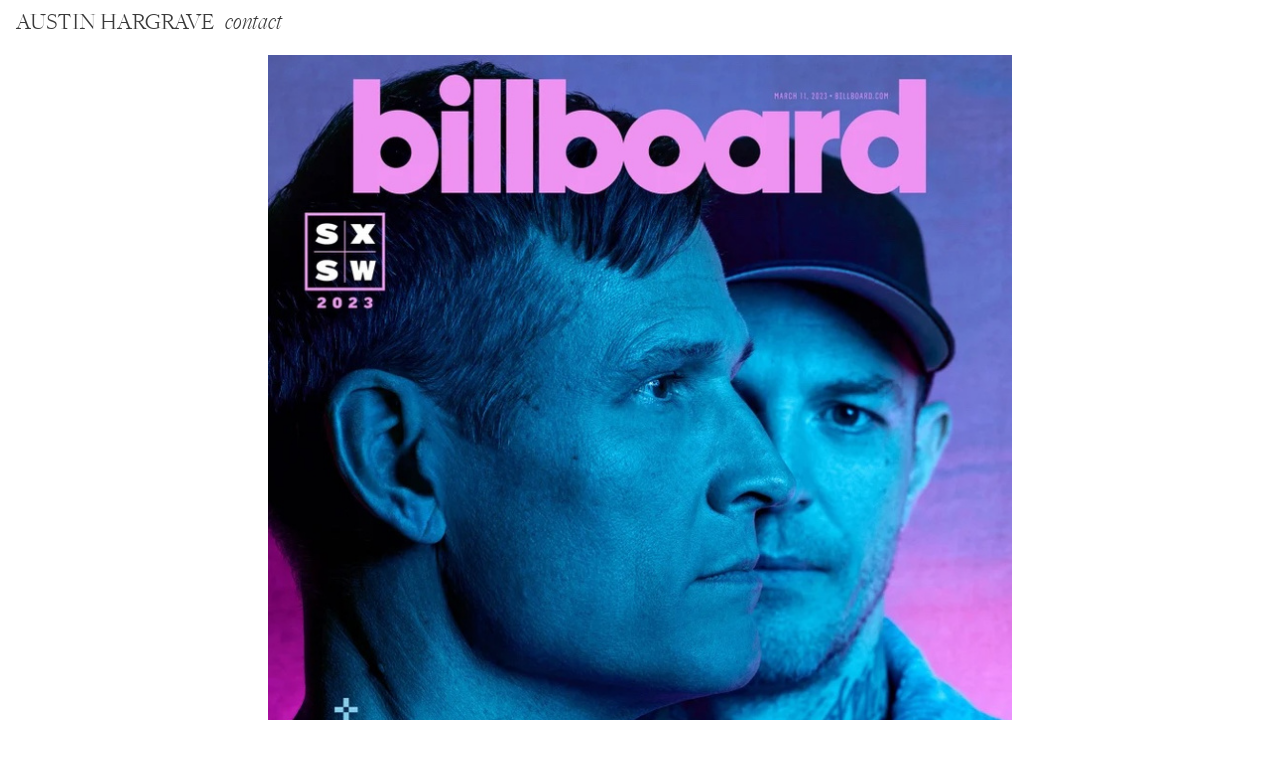

--- FILE ---
content_type: text/html; charset=UTF-8
request_url: https://austinhargrave.com/Kx5
body_size: 36554
content:
<!DOCTYPE html>
<!-- 

        Running on cargo.site

-->
<html lang="en" data-predefined-style="true" data-css-presets="true" data-css-preset data-typography-preset>
	<head>
<script>
				var __cargo_context__ = 'live';
				var __cargo_js_ver__ = 'c=3451682563';
				var __cargo_maint__ = false;
				
				
			</script>
					<meta http-equiv="X-UA-Compatible" content="IE=edge,chrome=1">
		<meta http-equiv="Content-Type" content="text/html; charset=utf-8">
		<meta name="viewport" content="initial-scale=1.0, maximum-scale=1.0, user-scalable=no">
		
			<meta name="robots" content="index,follow">
		<title>Kx5 — Austin Hargrave LA Photographer</title>
		<meta name="description" content="">
				<meta name="twitter:card" content="summary_large_image">
		<meta name="twitter:title" content="Kx5 — Austin Hargrave LA Photographer">
		<meta name="twitter:description" content="">
		<meta name="twitter:image" content="https://freight.cargo.site/w/788/i/f42e67d52ce9f82e44ee96b88a8b00b0b1bb9b502b579f0faf9fc78bd2cc254d/kx5-kaskade-deadmau5-billboard-cover-03112023-1500-copy.jpg">
		<meta property="og:locale" content="en_US">
		<meta property="og:title" content="Kx5 — Austin Hargrave LA Photographer">
		<meta property="og:description" content="">
		<meta property="og:url" content="https://austinhargrave.com/Kx5">
		<meta property="og:image" content="https://freight.cargo.site/w/788/i/f42e67d52ce9f82e44ee96b88a8b00b0b1bb9b502b579f0faf9fc78bd2cc254d/kx5-kaskade-deadmau5-billboard-cover-03112023-1500-copy.jpg">
		<meta property="og:type" content="website">

		<link rel="preconnect" href="https://static.cargo.site" crossorigin>
		<link rel="preconnect" href="https://freight.cargo.site" crossorigin>

		<link rel="preconnect" href="https://fonts.gstatic.com" crossorigin>
				<link rel="preconnect" href="https://type.cargo.site" crossorigin>

		<!--<link rel="preload" href="https://static.cargo.site/assets/social/IconFont-Regular-0.9.3.woff2" as="font" type="font/woff" crossorigin>-->

		<meta name="title" content="Portfolio for photographer Austin Hargrave">
<meta name="description" content="Portfolio for photographer Austin Hargrave, ">
<meta name="keywords" content="Portfolio,  photographer, photography, award wining photographer, Behind-the-scenes celebrity photoshoots, Celebrity portrait photographer in LA,

Best editorial photographer in Los Angeles,
london based photographer famous photographers,

Portrait photography with natural light LA,

High-end magazine photographer,
Netflix photographers, netflix photography, Disney photographer, Netflix artwork photographers,

Photography for music artists and actors,

Cinematic headshots LA,

Lifestyle celebrity photoshoots,

Celebrity photographer Los Angeles

Editorial photographer LA

Professional portrait photographer

Magazine cover photographer

Commercial photography Los Angeles

Photographer for celebrities,

LA portrait photographer,
Famous people photographer portfolio,How to photograph for magazines,Portrait lighting tips from celebrity photographers,How to direct a celebrity photoshoot, Working with celebrities on set, Post-processing editorial photography,Large format photography in fashion,Austin Hargrave photography,

Austin Hargrave celebrity work,

Austin Hargrave editorial portfolio,

austinhargrave.com portraits,

austinhargrave.com magazine photography,

Shooting film vs. digital ,portraits,Photographer Austin Hargrave, portrait photographer los angeles, portrait photography, ,advertising ,advertising photographer, los angeles advertising photographer, Los Angeles photographer, advertising, LA photographer, LA Celebrity photographer, Magazine photographer, Music, Music photographer, Music photographer los angeles, fashion, fashion photographer, Los Angeles photographer, Los Angeles music photographer, California, Hollywood, Hollywood photographer, Celebrity, entertainment, Austin Hargrave creates award-winning, professional portrait, celebrity, entertainment and advertising photography for editorial and advertising clients worldwide entertainment photographer, famous photographer, Billie Eilish, Taylor Swift, u2, Robert De Niro, Demi Lovato, Timothee Chalamet, Margot Robbie, Ariana Grande, Da Baby, Anya Taylor Joy, Tony hawk, Ross Butler, The Rock, Brie Larson, Dwayne Johnson, Robert Pattinson, ">
<meta name="robots" content="index, follow">
<meta http-equiv="Content-Type" content="text/html; charset=utf-8">
<meta name="language" content="English">
<meta name="revisit-after" content="14 days">
<meta name="author" content="Austin Hargrave">

		<link href="https://freight.cargo.site/t/original/i/0ced77aed810006fa91534697e8b71f9a2a9a6173acb55fc5e3d7d613fb649af/favicon.ico" rel="shortcut icon">
		<link href="https://austinhargrave.com/rss" rel="alternate" type="application/rss+xml" title="Austin Hargrave LA Photographer feed">

		<link href="//fonts.googleapis.com/css?family=Karla:200,200italic,300,300italic,400,400italic,500,500italic,600,600italic,700,700italic,800,800italic&c=3451682563&" id="" rel="stylesheet" type="text/css" />
<link href="https://austinhargrave.com/stylesheet?c=3451682563&1769146529" id="member_stylesheet" rel="stylesheet" type="text/css" />
<style id="">@font-face{font-family:Icons;src:url(https://static.cargo.site/assets/social/IconFont-Regular-0.9.3.woff2);unicode-range:U+E000-E15C,U+F0000,U+FE0E}@font-face{font-family:Icons;src:url(https://static.cargo.site/assets/social/IconFont-Regular-0.9.3.woff2);font-weight:240;unicode-range:U+E000-E15C,U+F0000,U+FE0E}@font-face{font-family:Icons;src:url(https://static.cargo.site/assets/social/IconFont-Regular-0.9.3.woff2);unicode-range:U+E000-E15C,U+F0000,U+FE0E;font-weight:400}@font-face{font-family:Icons;src:url(https://static.cargo.site/assets/social/IconFont-Regular-0.9.3.woff2);unicode-range:U+E000-E15C,U+F0000,U+FE0E;font-weight:600}@font-face{font-family:Icons;src:url(https://static.cargo.site/assets/social/IconFont-Regular-0.9.3.woff2);unicode-range:U+E000-E15C,U+F0000,U+FE0E;font-weight:800}@font-face{font-family:Icons;src:url(https://static.cargo.site/assets/social/IconFont-Regular-0.9.3.woff2);unicode-range:U+E000-E15C,U+F0000,U+FE0E;font-style:italic}@font-face{font-family:Icons;src:url(https://static.cargo.site/assets/social/IconFont-Regular-0.9.3.woff2);unicode-range:U+E000-E15C,U+F0000,U+FE0E;font-weight:200;font-style:italic}@font-face{font-family:Icons;src:url(https://static.cargo.site/assets/social/IconFont-Regular-0.9.3.woff2);unicode-range:U+E000-E15C,U+F0000,U+FE0E;font-weight:400;font-style:italic}@font-face{font-family:Icons;src:url(https://static.cargo.site/assets/social/IconFont-Regular-0.9.3.woff2);unicode-range:U+E000-E15C,U+F0000,U+FE0E;font-weight:600;font-style:italic}@font-face{font-family:Icons;src:url(https://static.cargo.site/assets/social/IconFont-Regular-0.9.3.woff2);unicode-range:U+E000-E15C,U+F0000,U+FE0E;font-weight:800;font-style:italic}body.iconfont-loading,body.iconfont-loading *{color:transparent!important}body{-moz-osx-font-smoothing:grayscale;-webkit-font-smoothing:antialiased;-webkit-text-size-adjust:none}body.no-scroll{overflow:hidden}/*!
 * Content
 */.page{word-wrap:break-word}:focus{outline:0}.pointer-events-none{pointer-events:none}.pointer-events-auto{pointer-events:auto}.pointer-events-none .page_content .audio-player,.pointer-events-none .page_content .shop_product,.pointer-events-none .page_content a,.pointer-events-none .page_content audio,.pointer-events-none .page_content button,.pointer-events-none .page_content details,.pointer-events-none .page_content iframe,.pointer-events-none .page_content img,.pointer-events-none .page_content input,.pointer-events-none .page_content video{pointer-events:auto}.pointer-events-none .page_content *>a,.pointer-events-none .page_content>a{position:relative}s *{text-transform:inherit}#toolset{position:fixed;bottom:10px;right:10px;z-index:8}.mobile #toolset,.template_site_inframe #toolset{display:none}#toolset a{display:block;height:24px;width:24px;margin:0;padding:0;text-decoration:none;background:rgba(0,0,0,.2)}#toolset a:hover{background:rgba(0,0,0,.8)}[data-adminview] #toolset a,[data-adminview] #toolset_admin a{background:rgba(0,0,0,.04);pointer-events:none;cursor:default}#toolset_admin a:active{background:rgba(0,0,0,.7)}#toolset_admin a svg>*{transform:scale(1.1) translate(0,-.5px);transform-origin:50% 50%}#toolset_admin a svg{pointer-events:none;width:100%!important;height:auto!important}#following-container{overflow:auto;-webkit-overflow-scrolling:touch}#following-container iframe{height:100%;width:100%;position:absolute;top:0;left:0;right:0;bottom:0}:root{--following-width:-400px;--following-animation-duration:450ms}@keyframes following-open{0%{transform:translateX(0)}100%{transform:translateX(var(--following-width))}}@keyframes following-open-inverse{0%{transform:translateX(0)}100%{transform:translateX(calc(-1 * var(--following-width)))}}@keyframes following-close{0%{transform:translateX(var(--following-width))}100%{transform:translateX(0)}}@keyframes following-close-inverse{0%{transform:translateX(calc(-1 * var(--following-width)))}100%{transform:translateX(0)}}body.animate-left{animation:following-open var(--following-animation-duration);animation-fill-mode:both;animation-timing-function:cubic-bezier(.24,1,.29,1)}#following-container.animate-left{animation:following-close-inverse var(--following-animation-duration);animation-fill-mode:both;animation-timing-function:cubic-bezier(.24,1,.29,1)}#following-container.animate-left #following-frame{animation:following-close var(--following-animation-duration);animation-fill-mode:both;animation-timing-function:cubic-bezier(.24,1,.29,1)}body.animate-right{animation:following-close var(--following-animation-duration);animation-fill-mode:both;animation-timing-function:cubic-bezier(.24,1,.29,1)}#following-container.animate-right{animation:following-open-inverse var(--following-animation-duration);animation-fill-mode:both;animation-timing-function:cubic-bezier(.24,1,.29,1)}#following-container.animate-right #following-frame{animation:following-open var(--following-animation-duration);animation-fill-mode:both;animation-timing-function:cubic-bezier(.24,1,.29,1)}.slick-slider{position:relative;display:block;-moz-box-sizing:border-box;box-sizing:border-box;-webkit-user-select:none;-moz-user-select:none;-ms-user-select:none;user-select:none;-webkit-touch-callout:none;-khtml-user-select:none;-ms-touch-action:pan-y;touch-action:pan-y;-webkit-tap-highlight-color:transparent}.slick-list{position:relative;display:block;overflow:hidden;margin:0;padding:0}.slick-list:focus{outline:0}.slick-list.dragging{cursor:pointer;cursor:hand}.slick-slider .slick-list,.slick-slider .slick-track{transform:translate3d(0,0,0);will-change:transform}.slick-track{position:relative;top:0;left:0;display:block}.slick-track:after,.slick-track:before{display:table;content:'';width:1px;height:1px;margin-top:-1px;margin-left:-1px}.slick-track:after{clear:both}.slick-loading .slick-track{visibility:hidden}.slick-slide{display:none;float:left;height:100%;min-height:1px}[dir=rtl] .slick-slide{float:right}.content .slick-slide img{display:inline-block}.content .slick-slide img:not(.image-zoom){cursor:pointer}.content .scrub .slick-list,.content .scrub .slick-slide img:not(.image-zoom){cursor:ew-resize}body.slideshow-scrub-dragging *{cursor:ew-resize!important}.content .slick-slide img:not([src]),.content .slick-slide img[src='']{width:100%;height:auto}.slick-slide.slick-loading img{display:none}.slick-slide.dragging img{pointer-events:none}.slick-initialized .slick-slide{display:block}.slick-loading .slick-slide{visibility:hidden}.slick-vertical .slick-slide{display:block;height:auto;border:1px solid transparent}.slick-arrow.slick-hidden{display:none}.slick-arrow{position:absolute;z-index:9;width:0;top:0;height:100%;cursor:pointer;will-change:opacity;-webkit-transition:opacity 333ms cubic-bezier(.4,0,.22,1);transition:opacity 333ms cubic-bezier(.4,0,.22,1)}.slick-arrow.hidden{opacity:0}.slick-arrow svg{position:absolute;width:36px;height:36px;top:0;left:0;right:0;bottom:0;margin:auto;transform:translate(.25px,.25px)}.slick-arrow svg.right-arrow{transform:translate(.25px,.25px) scaleX(-1)}.slick-arrow svg:active{opacity:.75}.slick-arrow svg .arrow-shape{fill:none!important;stroke:#fff;stroke-linecap:square}.slick-arrow svg .arrow-outline{fill:none!important;stroke-width:2.5px;stroke:rgba(0,0,0,.6);stroke-linecap:square}.slick-arrow.slick-next{right:0;text-align:right}.slick-next svg,.wallpaper-navigation .slick-next svg{margin-right:10px}.mobile .slick-next svg{margin-right:10px}.slick-arrow.slick-prev{text-align:left}.slick-prev svg,.wallpaper-navigation .slick-prev svg{margin-left:10px}.mobile .slick-prev svg{margin-left:10px}.loading_animation{display:none;vertical-align:middle;z-index:15;line-height:0;pointer-events:none;border-radius:100%}.loading_animation.hidden{display:none}.loading_animation.pulsing{opacity:0;display:inline-block;animation-delay:.1s;-webkit-animation-delay:.1s;-moz-animation-delay:.1s;animation-duration:12s;animation-iteration-count:infinite;animation:fade-pulse-in .5s ease-in-out;-moz-animation:fade-pulse-in .5s ease-in-out;-webkit-animation:fade-pulse-in .5s ease-in-out;-webkit-animation-fill-mode:forwards;-moz-animation-fill-mode:forwards;animation-fill-mode:forwards}.loading_animation.pulsing.no-delay{animation-delay:0s;-webkit-animation-delay:0s;-moz-animation-delay:0s}.loading_animation div{border-radius:100%}.loading_animation div svg{max-width:100%;height:auto}.loading_animation div,.loading_animation div svg{width:20px;height:20px}.loading_animation.full-width svg{width:100%;height:auto}.loading_animation.full-width.big svg{width:100px;height:100px}.loading_animation div svg>*{fill:#ccc}.loading_animation div{-webkit-animation:spin-loading 12s ease-out;-webkit-animation-iteration-count:infinite;-moz-animation:spin-loading 12s ease-out;-moz-animation-iteration-count:infinite;animation:spin-loading 12s ease-out;animation-iteration-count:infinite}.loading_animation.hidden{display:none}[data-backdrop] .loading_animation{position:absolute;top:15px;left:15px;z-index:99}.loading_animation.position-absolute.middle{top:calc(50% - 10px);left:calc(50% - 10px)}.loading_animation.position-absolute.topleft{top:0;left:0}.loading_animation.position-absolute.middleright{top:calc(50% - 10px);right:1rem}.loading_animation.position-absolute.middleleft{top:calc(50% - 10px);left:1rem}.loading_animation.gray div svg>*{fill:#999}.loading_animation.gray-dark div svg>*{fill:#666}.loading_animation.gray-darker div svg>*{fill:#555}.loading_animation.gray-light div svg>*{fill:#ccc}.loading_animation.white div svg>*{fill:rgba(255,255,255,.85)}.loading_animation.blue div svg>*{fill:#698fff}.loading_animation.inline{display:inline-block;margin-bottom:.5ex}.loading_animation.inline.left{margin-right:.5ex}@-webkit-keyframes fade-pulse-in{0%{opacity:0}50%{opacity:.5}100%{opacity:1}}@-moz-keyframes fade-pulse-in{0%{opacity:0}50%{opacity:.5}100%{opacity:1}}@keyframes fade-pulse-in{0%{opacity:0}50%{opacity:.5}100%{opacity:1}}@-webkit-keyframes pulsate{0%{opacity:1}50%{opacity:0}100%{opacity:1}}@-moz-keyframes pulsate{0%{opacity:1}50%{opacity:0}100%{opacity:1}}@keyframes pulsate{0%{opacity:1}50%{opacity:0}100%{opacity:1}}@-webkit-keyframes spin-loading{0%{transform:rotate(0)}9%{transform:rotate(1050deg)}18%{transform:rotate(-1090deg)}20%{transform:rotate(-1080deg)}23%{transform:rotate(-1080deg)}28%{transform:rotate(-1095deg)}29%{transform:rotate(-1065deg)}34%{transform:rotate(-1080deg)}35%{transform:rotate(-1050deg)}40%{transform:rotate(-1065deg)}41%{transform:rotate(-1035deg)}44%{transform:rotate(-1035deg)}47%{transform:rotate(-2160deg)}50%{transform:rotate(-2160deg)}56%{transform:rotate(45deg)}60%{transform:rotate(45deg)}80%{transform:rotate(6120deg)}100%{transform:rotate(0)}}@keyframes spin-loading{0%{transform:rotate(0)}9%{transform:rotate(1050deg)}18%{transform:rotate(-1090deg)}20%{transform:rotate(-1080deg)}23%{transform:rotate(-1080deg)}28%{transform:rotate(-1095deg)}29%{transform:rotate(-1065deg)}34%{transform:rotate(-1080deg)}35%{transform:rotate(-1050deg)}40%{transform:rotate(-1065deg)}41%{transform:rotate(-1035deg)}44%{transform:rotate(-1035deg)}47%{transform:rotate(-2160deg)}50%{transform:rotate(-2160deg)}56%{transform:rotate(45deg)}60%{transform:rotate(45deg)}80%{transform:rotate(6120deg)}100%{transform:rotate(0)}}[grid-row]{align-items:flex-start;box-sizing:border-box;display:-webkit-box;display:-webkit-flex;display:-ms-flexbox;display:flex;-webkit-flex-wrap:wrap;-ms-flex-wrap:wrap;flex-wrap:wrap}[grid-col]{box-sizing:border-box}[grid-row] [grid-col].empty:after{content:"\0000A0";cursor:text}body.mobile[data-adminview=content-editproject] [grid-row] [grid-col].empty:after{display:none}[grid-col=auto]{-webkit-box-flex:1;-webkit-flex:1;-ms-flex:1;flex:1}[grid-col=x12]{width:100%}[grid-col=x11]{width:50%}[grid-col=x10]{width:33.33%}[grid-col=x9]{width:25%}[grid-col=x8]{width:20%}[grid-col=x7]{width:16.666666667%}[grid-col=x6]{width:14.285714286%}[grid-col=x5]{width:12.5%}[grid-col=x4]{width:11.111111111%}[grid-col=x3]{width:10%}[grid-col=x2]{width:9.090909091%}[grid-col=x1]{width:8.333333333%}[grid-col="1"]{width:8.33333%}[grid-col="2"]{width:16.66667%}[grid-col="3"]{width:25%}[grid-col="4"]{width:33.33333%}[grid-col="5"]{width:41.66667%}[grid-col="6"]{width:50%}[grid-col="7"]{width:58.33333%}[grid-col="8"]{width:66.66667%}[grid-col="9"]{width:75%}[grid-col="10"]{width:83.33333%}[grid-col="11"]{width:91.66667%}[grid-col="12"]{width:100%}body.mobile [grid-responsive] [grid-col]{width:100%;-webkit-box-flex:none;-webkit-flex:none;-ms-flex:none;flex:none}[data-ce-host=true][contenteditable=true] [grid-pad]{pointer-events:none}[data-ce-host=true][contenteditable=true] [grid-pad]>*{pointer-events:auto}[grid-pad="0"]{padding:0}[grid-pad="0.25"]{padding:.125rem}[grid-pad="0.5"]{padding:.25rem}[grid-pad="0.75"]{padding:.375rem}[grid-pad="1"]{padding:.5rem}[grid-pad="1.25"]{padding:.625rem}[grid-pad="1.5"]{padding:.75rem}[grid-pad="1.75"]{padding:.875rem}[grid-pad="2"]{padding:1rem}[grid-pad="2.5"]{padding:1.25rem}[grid-pad="3"]{padding:1.5rem}[grid-pad="3.5"]{padding:1.75rem}[grid-pad="4"]{padding:2rem}[grid-pad="5"]{padding:2.5rem}[grid-pad="6"]{padding:3rem}[grid-pad="7"]{padding:3.5rem}[grid-pad="8"]{padding:4rem}[grid-pad="9"]{padding:4.5rem}[grid-pad="10"]{padding:5rem}[grid-gutter="0"]{margin:0}[grid-gutter="0.5"]{margin:-.25rem}[grid-gutter="1"]{margin:-.5rem}[grid-gutter="1.5"]{margin:-.75rem}[grid-gutter="2"]{margin:-1rem}[grid-gutter="2.5"]{margin:-1.25rem}[grid-gutter="3"]{margin:-1.5rem}[grid-gutter="3.5"]{margin:-1.75rem}[grid-gutter="4"]{margin:-2rem}[grid-gutter="5"]{margin:-2.5rem}[grid-gutter="6"]{margin:-3rem}[grid-gutter="7"]{margin:-3.5rem}[grid-gutter="8"]{margin:-4rem}[grid-gutter="10"]{margin:-5rem}[grid-gutter="12"]{margin:-6rem}[grid-gutter="14"]{margin:-7rem}[grid-gutter="16"]{margin:-8rem}[grid-gutter="18"]{margin:-9rem}[grid-gutter="20"]{margin:-10rem}small{max-width:100%;text-decoration:inherit}img:not([src]),img[src='']{outline:1px solid rgba(177,177,177,.4);outline-offset:-1px;content:url([data-uri])}img.image-zoom{cursor:-webkit-zoom-in;cursor:-moz-zoom-in;cursor:zoom-in}#imprimatur{color:#333;font-size:10px;font-family:-apple-system,BlinkMacSystemFont,"Segoe UI",Roboto,Oxygen,Ubuntu,Cantarell,"Open Sans","Helvetica Neue",sans-serif,"Sans Serif",Icons;/*!System*/position:fixed;opacity:.3;right:-28px;bottom:160px;transform:rotate(270deg);-ms-transform:rotate(270deg);-webkit-transform:rotate(270deg);z-index:8;text-transform:uppercase;color:#999;opacity:.5;padding-bottom:2px;text-decoration:none}.mobile #imprimatur{display:none}bodycopy cargo-link a{font-family:-apple-system,BlinkMacSystemFont,"Segoe UI",Roboto,Oxygen,Ubuntu,Cantarell,"Open Sans","Helvetica Neue",sans-serif,"Sans Serif",Icons;/*!System*/font-size:12px;font-style:normal;font-weight:400;transform:rotate(270deg);text-decoration:none;position:fixed!important;right:-27px;bottom:100px;text-decoration:none;letter-spacing:normal;background:0 0;border:0;border-bottom:0;outline:0}/*! PhotoSwipe Default UI CSS by Dmitry Semenov | photoswipe.com | MIT license */.pswp--has_mouse .pswp__button--arrow--left,.pswp--has_mouse .pswp__button--arrow--right,.pswp__ui{visibility:visible}.pswp--minimal--dark .pswp__top-bar,.pswp__button{background:0 0}.pswp,.pswp__bg,.pswp__container,.pswp__img--placeholder,.pswp__zoom-wrap,.quick-view-navigation{-webkit-backface-visibility:hidden}.pswp__button{cursor:pointer;opacity:1;-webkit-appearance:none;transition:opacity .2s;-webkit-box-shadow:none;box-shadow:none}.pswp__button-close>svg{top:10px;right:10px;margin-left:auto}.pswp--touch .quick-view-navigation{display:none}.pswp__ui{-webkit-font-smoothing:auto;opacity:1;z-index:1550}.quick-view-navigation{will-change:opacity;-webkit-transition:opacity 333ms cubic-bezier(.4,0,.22,1);transition:opacity 333ms cubic-bezier(.4,0,.22,1)}.quick-view-navigation .pswp__group .pswp__button{pointer-events:auto}.pswp__button>svg{position:absolute;width:36px;height:36px}.quick-view-navigation .pswp__group:active svg{opacity:.75}.pswp__button svg .shape-shape{fill:#fff}.pswp__button svg .shape-outline{fill:#000}.pswp__button-prev>svg{top:0;bottom:0;left:10px;margin:auto}.pswp__button-next>svg{top:0;bottom:0;right:10px;margin:auto}.quick-view-navigation .pswp__group .pswp__button-prev{position:absolute;left:0;top:0;width:0;height:100%}.quick-view-navigation .pswp__group .pswp__button-next{position:absolute;right:0;top:0;width:0;height:100%}.quick-view-navigation .close-button,.quick-view-navigation .left-arrow,.quick-view-navigation .right-arrow{transform:translate(.25px,.25px)}.quick-view-navigation .right-arrow{transform:translate(.25px,.25px) scaleX(-1)}.pswp__button svg .shape-outline{fill:transparent!important;stroke:#000;stroke-width:2.5px;stroke-linecap:square}.pswp__button svg .shape-shape{fill:transparent!important;stroke:#fff;stroke-width:1.5px;stroke-linecap:square}.pswp__bg,.pswp__scroll-wrap,.pswp__zoom-wrap{width:100%;position:absolute}.quick-view-navigation .pswp__group .pswp__button-close{margin:0}.pswp__container,.pswp__item,.pswp__zoom-wrap{right:0;bottom:0;top:0;position:absolute;left:0}.pswp__ui--hidden .pswp__button{opacity:.001}.pswp__ui--hidden .pswp__button,.pswp__ui--hidden .pswp__button *{pointer-events:none}.pswp .pswp__ui.pswp__ui--displaynone{display:none}.pswp__element--disabled{display:none!important}/*! PhotoSwipe main CSS by Dmitry Semenov | photoswipe.com | MIT license */.pswp{position:fixed;display:none;height:100%;width:100%;top:0;left:0;right:0;bottom:0;margin:auto;-ms-touch-action:none;touch-action:none;z-index:9999999;-webkit-text-size-adjust:100%;line-height:initial;letter-spacing:initial;outline:0}.pswp img{max-width:none}.pswp--zoom-disabled .pswp__img{cursor:default!important}.pswp--animate_opacity{opacity:.001;will-change:opacity;-webkit-transition:opacity 333ms cubic-bezier(.4,0,.22,1);transition:opacity 333ms cubic-bezier(.4,0,.22,1)}.pswp--open{display:block}.pswp--zoom-allowed .pswp__img{cursor:-webkit-zoom-in;cursor:-moz-zoom-in;cursor:zoom-in}.pswp--zoomed-in .pswp__img{cursor:-webkit-grab;cursor:-moz-grab;cursor:grab}.pswp--dragging .pswp__img{cursor:-webkit-grabbing;cursor:-moz-grabbing;cursor:grabbing}.pswp__bg{left:0;top:0;height:100%;opacity:0;transform:translateZ(0);will-change:opacity}.pswp__scroll-wrap{left:0;top:0;height:100%}.pswp__container,.pswp__zoom-wrap{-ms-touch-action:none;touch-action:none}.pswp__container,.pswp__img{-webkit-user-select:none;-moz-user-select:none;-ms-user-select:none;user-select:none;-webkit-tap-highlight-color:transparent;-webkit-touch-callout:none}.pswp__zoom-wrap{-webkit-transform-origin:left top;-ms-transform-origin:left top;transform-origin:left top;-webkit-transition:-webkit-transform 222ms cubic-bezier(.4,0,.22,1);transition:transform 222ms cubic-bezier(.4,0,.22,1)}.pswp__bg{-webkit-transition:opacity 222ms cubic-bezier(.4,0,.22,1);transition:opacity 222ms cubic-bezier(.4,0,.22,1)}.pswp--animated-in .pswp__bg,.pswp--animated-in .pswp__zoom-wrap{-webkit-transition:none;transition:none}.pswp--hide-overflow .pswp__scroll-wrap,.pswp--hide-overflow.pswp{overflow:hidden}.pswp__img{position:absolute;width:auto;height:auto;top:0;left:0}.pswp__img--placeholder--blank{background:#222}.pswp--ie .pswp__img{width:100%!important;height:auto!important;left:0;top:0}.pswp__ui--idle{opacity:0}.pswp__error-msg{position:absolute;left:0;top:50%;width:100%;text-align:center;font-size:14px;line-height:16px;margin-top:-8px;color:#ccc}.pswp__error-msg a{color:#ccc;text-decoration:underline}.pswp__error-msg{font-family:-apple-system,BlinkMacSystemFont,"Segoe UI",Roboto,Oxygen,Ubuntu,Cantarell,"Open Sans","Helvetica Neue",sans-serif}.quick-view.mouse-down .iframe-item{pointer-events:none!important}.quick-view-caption-positioner{pointer-events:none;width:100%;height:100%}.quick-view-caption-wrapper{margin:auto;position:absolute;bottom:0;left:0;right:0}.quick-view-horizontal-align-left .quick-view-caption-wrapper{margin-left:0}.quick-view-horizontal-align-right .quick-view-caption-wrapper{margin-right:0}[data-quick-view-caption]{transition:.1s opacity ease-in-out;position:absolute;bottom:0;left:0;right:0}.quick-view-horizontal-align-left [data-quick-view-caption]{text-align:left}.quick-view-horizontal-align-right [data-quick-view-caption]{text-align:right}.quick-view-caption{transition:.1s opacity ease-in-out}.quick-view-caption>*{display:inline-block}.quick-view-caption *{pointer-events:auto}.quick-view-caption.hidden{opacity:0}.shop_product .dropdown_wrapper{flex:0 0 100%;position:relative}.shop_product select{appearance:none;-moz-appearance:none;-webkit-appearance:none;outline:0;-webkit-font-smoothing:antialiased;-moz-osx-font-smoothing:grayscale;cursor:pointer;border-radius:0;white-space:nowrap;overflow:hidden!important;text-overflow:ellipsis}.shop_product select.dropdown::-ms-expand{display:none}.shop_product a{cursor:pointer;border-bottom:none;text-decoration:none}.shop_product a.out-of-stock{pointer-events:none}body.audio-player-dragging *{cursor:ew-resize!important}.audio-player{display:inline-flex;flex:1 0 calc(100% - 2px);width:calc(100% - 2px)}.audio-player .button{height:100%;flex:0 0 3.3rem;display:flex}.audio-player .separator{left:3.3rem;height:100%}.audio-player .buffer{width:0%;height:100%;transition:left .3s linear,width .3s linear}.audio-player.seeking .buffer{transition:left 0s,width 0s}.audio-player.seeking{user-select:none;-webkit-user-select:none;cursor:ew-resize}.audio-player.seeking *{user-select:none;-webkit-user-select:none;cursor:ew-resize}.audio-player .bar{overflow:hidden;display:flex;justify-content:space-between;align-content:center;flex-grow:1}.audio-player .progress{width:0%;height:100%;transition:width .3s linear}.audio-player.seeking .progress{transition:width 0s}.audio-player .pause,.audio-player .play{cursor:pointer;height:100%}.audio-player .note-icon{margin:auto 0;order:2;flex:0 1 auto}.audio-player .title{white-space:nowrap;overflow:hidden;text-overflow:ellipsis;pointer-events:none;user-select:none;padding:.5rem 0 .5rem 1rem;margin:auto auto auto 0;flex:0 3 auto;min-width:0;width:100%}.audio-player .total-time{flex:0 1 auto;margin:auto 0}.audio-player .current-time,.audio-player .play-text{flex:0 1 auto;margin:auto 0}.audio-player .stream-anim{user-select:none;margin:auto auto auto 0}.audio-player .stream-anim span{display:inline-block}.audio-player .buffer,.audio-player .current-time,.audio-player .note-svg,.audio-player .play-text,.audio-player .separator,.audio-player .total-time{user-select:none;pointer-events:none}.audio-player .buffer,.audio-player .play-text,.audio-player .progress{position:absolute}.audio-player,.audio-player .bar,.audio-player .button,.audio-player .current-time,.audio-player .note-icon,.audio-player .pause,.audio-player .play,.audio-player .total-time{position:relative}body.mobile .audio-player,body.mobile .audio-player *{-webkit-touch-callout:none}#standalone-admin-frame{border:0;width:400px;position:absolute;right:0;top:0;height:100vh;z-index:99}body[standalone-admin=true] #standalone-admin-frame{transform:translate(0,0)}body[standalone-admin=true] .main_container{width:calc(100% - 400px)}body[standalone-admin=false] #standalone-admin-frame{transform:translate(100%,0)}body[standalone-admin=false] .main_container{width:100%}.toggle_standaloneAdmin{position:fixed;top:0;right:400px;height:40px;width:40px;z-index:999;cursor:pointer;background-color:rgba(0,0,0,.4)}.toggle_standaloneAdmin:active{opacity:.7}body[standalone-admin=false] .toggle_standaloneAdmin{right:0}.toggle_standaloneAdmin *{color:#fff;fill:#fff}.toggle_standaloneAdmin svg{padding:6px;width:100%;height:100%;opacity:.85}body[standalone-admin=false] .toggle_standaloneAdmin #close,body[standalone-admin=true] .toggle_standaloneAdmin #backdropsettings{display:none}.toggle_standaloneAdmin>div{width:100%;height:100%}#admin_toggle_button{position:fixed;top:50%;transform:translate(0,-50%);right:400px;height:36px;width:12px;z-index:999;cursor:pointer;background-color:rgba(0,0,0,.09);padding-left:2px;margin-right:5px}#admin_toggle_button .bar{content:'';background:rgba(0,0,0,.09);position:fixed;width:5px;bottom:0;top:0;z-index:10}#admin_toggle_button:active{background:rgba(0,0,0,.065)}#admin_toggle_button *{color:#fff;fill:#fff}#admin_toggle_button svg{padding:0;width:16px;height:36px;margin-left:1px;opacity:1}#admin_toggle_button svg *{fill:#fff;opacity:1}#admin_toggle_button[data-state=closed] .toggle_admin_close{display:none}#admin_toggle_button[data-state=closed],#admin_toggle_button[data-state=closed] .toggle_admin_open{width:20px;cursor:pointer;margin:0}#admin_toggle_button[data-state=closed] svg{margin-left:2px}#admin_toggle_button[data-state=open] .toggle_admin_open{display:none}select,select *{text-rendering:auto!important}b b{font-weight:inherit}*{-webkit-box-sizing:border-box;-moz-box-sizing:border-box;box-sizing:border-box}customhtml>*{position:relative;z-index:10}body,html{min-height:100vh;margin:0;padding:0}html{touch-action:manipulation;position:relative;background-color:#fff}.main_container{min-height:100vh;width:100%;overflow:hidden}.container{display:-webkit-box;display:-webkit-flex;display:-moz-box;display:-ms-flexbox;display:flex;-webkit-flex-wrap:wrap;-moz-flex-wrap:wrap;-ms-flex-wrap:wrap;flex-wrap:wrap;max-width:100%;width:100%;overflow:visible}.container{align-items:flex-start;-webkit-align-items:flex-start}.page{z-index:2}.page ul li>text-limit{display:block}.content,.content_container,.pinned{-webkit-flex:1 0 auto;-moz-flex:1 0 auto;-ms-flex:1 0 auto;flex:1 0 auto;max-width:100%}.content_container{width:100%}.content_container.full_height{min-height:100vh}.page_background{position:absolute;top:0;left:0;width:100%;height:100%}.page_container{position:relative;overflow:visible;width:100%}.backdrop{position:absolute;top:0;z-index:1;width:100%;height:100%;max-height:100vh}.backdrop>div{position:absolute;top:0;left:0;width:100%;height:100%;-webkit-backface-visibility:hidden;backface-visibility:hidden;transform:translate3d(0,0,0);contain:strict}[data-backdrop].backdrop>div[data-overflowing]{max-height:100vh;position:absolute;top:0;left:0}body.mobile [split-responsive]{display:flex;flex-direction:column}body.mobile [split-responsive] .container{width:100%;order:2}body.mobile [split-responsive] .backdrop{position:relative;height:50vh;width:100%;order:1}body.mobile [split-responsive] [data-auxiliary].backdrop{position:absolute;height:50vh;width:100%;order:1}.page{position:relative;z-index:2}img[data-align=left]{float:left}img[data-align=right]{float:right}[data-rotation]{transform-origin:center center}.content .page_content:not([contenteditable=true]) [data-draggable]{pointer-events:auto!important;backface-visibility:hidden}.preserve-3d{-moz-transform-style:preserve-3d;transform-style:preserve-3d}.content .page_content:not([contenteditable=true]) [data-draggable] iframe{pointer-events:none!important}.dragging-active iframe{pointer-events:none!important}.content .page_content:not([contenteditable=true]) [data-draggable]:active{opacity:1}.content .scroll-transition-fade{transition:transform 1s ease-in-out,opacity .8s ease-in-out}.content .scroll-transition-fade.below-viewport{opacity:0;transform:translateY(40px)}.mobile.full_width .page_container:not([split-layout]) .container_width{width:100%}[data-view=pinned_bottom] .bottom_pin_invisibility{visibility:hidden}.pinned{position:relative;width:100%}.pinned .page_container.accommodate:not(.fixed):not(.overlay){z-index:2}.pinned .page_container.overlay{position:absolute;z-index:4}.pinned .page_container.overlay.fixed{position:fixed}.pinned .page_container.overlay.fixed .page{max-height:100vh;-webkit-overflow-scrolling:touch}.pinned .page_container.overlay.fixed .page.allow-scroll{overflow-y:auto;overflow-x:hidden}.pinned .page_container.overlay.fixed .page.allow-scroll{align-items:flex-start;-webkit-align-items:flex-start}.pinned .page_container .page.allow-scroll::-webkit-scrollbar{width:0;background:0 0;display:none}.pinned.pinned_top .page_container.overlay{left:0;top:0}.pinned.pinned_bottom .page_container.overlay{left:0;bottom:0}div[data-container=set]:empty{margin-top:1px}.thumbnails{position:relative;z-index:1}[thumbnails=grid]{align-items:baseline}[thumbnails=justify] .thumbnail{box-sizing:content-box}[thumbnails][data-padding-zero] .thumbnail{margin-bottom:-1px}[thumbnails=montessori] .thumbnail{pointer-events:auto;position:absolute}[thumbnails] .thumbnail>a{display:block;text-decoration:none}[thumbnails=montessori]{height:0}[thumbnails][data-resizing],[thumbnails][data-resizing] *{cursor:nwse-resize}[thumbnails] .thumbnail .resize-handle{cursor:nwse-resize;width:26px;height:26px;padding:5px;position:absolute;opacity:.75;right:-1px;bottom:-1px;z-index:100}[thumbnails][data-resizing] .resize-handle{display:none}[thumbnails] .thumbnail .resize-handle svg{position:absolute;top:0;left:0}[thumbnails] .thumbnail .resize-handle:hover{opacity:1}[data-can-move].thumbnail .resize-handle svg .resize_path_outline{fill:#fff}[data-can-move].thumbnail .resize-handle svg .resize_path{fill:#000}[thumbnails=montessori] .thumbnail_sizer{height:0;width:100%;position:relative;padding-bottom:100%;pointer-events:none}[thumbnails] .thumbnail img{display:block;min-height:3px;margin-bottom:0}[thumbnails] .thumbnail img:not([src]),img[src=""]{margin:0!important;width:100%;min-height:3px;height:100%!important;position:absolute}[aspect-ratio="1x1"].thumb_image{height:0;padding-bottom:100%;overflow:hidden}[aspect-ratio="4x3"].thumb_image{height:0;padding-bottom:75%;overflow:hidden}[aspect-ratio="16x9"].thumb_image{height:0;padding-bottom:56.25%;overflow:hidden}[thumbnails] .thumb_image{width:100%;position:relative}[thumbnails][thumbnail-vertical-align=top]{align-items:flex-start}[thumbnails][thumbnail-vertical-align=middle]{align-items:center}[thumbnails][thumbnail-vertical-align=bottom]{align-items:baseline}[thumbnails][thumbnail-horizontal-align=left]{justify-content:flex-start}[thumbnails][thumbnail-horizontal-align=middle]{justify-content:center}[thumbnails][thumbnail-horizontal-align=right]{justify-content:flex-end}.thumb_image.default_image>svg{position:absolute;top:0;left:0;bottom:0;right:0;width:100%;height:100%}.thumb_image.default_image{outline:1px solid #ccc;outline-offset:-1px;position:relative}.mobile.full_width [data-view=Thumbnail] .thumbnails_width{width:100%}.content [data-draggable] a:active,.content [data-draggable] img:active{opacity:initial}.content .draggable-dragging{opacity:initial}[data-draggable].draggable_visible{visibility:visible}[data-draggable].draggable_hidden{visibility:hidden}.gallery_card [data-draggable],.marquee [data-draggable]{visibility:inherit}[data-draggable]{visibility:visible;background-color:rgba(0,0,0,.003)}#site_menu_panel_container .image-gallery:not(.initialized){height:0;padding-bottom:100%;min-height:initial}.image-gallery:not(.initialized){min-height:100vh;visibility:hidden;width:100%}.image-gallery .gallery_card img{display:block;width:100%;height:auto}.image-gallery .gallery_card{transform-origin:center}.image-gallery .gallery_card.dragging{opacity:.1;transform:initial!important}.image-gallery:not([image-gallery=slideshow]) .gallery_card iframe:only-child,.image-gallery:not([image-gallery=slideshow]) .gallery_card video:only-child{width:100%;height:100%;top:0;left:0;position:absolute}.image-gallery[image-gallery=slideshow] .gallery_card video[muted][autoplay]:not([controls]),.image-gallery[image-gallery=slideshow] .gallery_card video[muted][data-autoplay]:not([controls]){pointer-events:none}.image-gallery [image-gallery-pad="0"] video:only-child{object-fit:cover;height:calc(100% + 1px)}div.image-gallery>a,div.image-gallery>iframe,div.image-gallery>img,div.image-gallery>video{display:none}[image-gallery-row]{align-items:flex-start;box-sizing:border-box;display:-webkit-box;display:-webkit-flex;display:-ms-flexbox;display:flex;-webkit-flex-wrap:wrap;-ms-flex-wrap:wrap;flex-wrap:wrap}.image-gallery .gallery_card_image{width:100%;position:relative}[data-predefined-style=true] .image-gallery a.gallery_card{display:block;border:none}[image-gallery-col]{box-sizing:border-box}[image-gallery-col=x12]{width:100%}[image-gallery-col=x11]{width:50%}[image-gallery-col=x10]{width:33.33%}[image-gallery-col=x9]{width:25%}[image-gallery-col=x8]{width:20%}[image-gallery-col=x7]{width:16.666666667%}[image-gallery-col=x6]{width:14.285714286%}[image-gallery-col=x5]{width:12.5%}[image-gallery-col=x4]{width:11.111111111%}[image-gallery-col=x3]{width:10%}[image-gallery-col=x2]{width:9.090909091%}[image-gallery-col=x1]{width:8.333333333%}.content .page_content [image-gallery-pad].image-gallery{pointer-events:none}.content .page_content [image-gallery-pad].image-gallery .gallery_card_image>*,.content .page_content [image-gallery-pad].image-gallery .gallery_image_caption{pointer-events:auto}.content .page_content [image-gallery-pad="0"]{padding:0}.content .page_content [image-gallery-pad="0.25"]{padding:.125rem}.content .page_content [image-gallery-pad="0.5"]{padding:.25rem}.content .page_content [image-gallery-pad="0.75"]{padding:.375rem}.content .page_content [image-gallery-pad="1"]{padding:.5rem}.content .page_content [image-gallery-pad="1.25"]{padding:.625rem}.content .page_content [image-gallery-pad="1.5"]{padding:.75rem}.content .page_content [image-gallery-pad="1.75"]{padding:.875rem}.content .page_content [image-gallery-pad="2"]{padding:1rem}.content .page_content [image-gallery-pad="2.5"]{padding:1.25rem}.content .page_content [image-gallery-pad="3"]{padding:1.5rem}.content .page_content [image-gallery-pad="3.5"]{padding:1.75rem}.content .page_content [image-gallery-pad="4"]{padding:2rem}.content .page_content [image-gallery-pad="5"]{padding:2.5rem}.content .page_content [image-gallery-pad="6"]{padding:3rem}.content .page_content [image-gallery-pad="7"]{padding:3.5rem}.content .page_content [image-gallery-pad="8"]{padding:4rem}.content .page_content [image-gallery-pad="9"]{padding:4.5rem}.content .page_content [image-gallery-pad="10"]{padding:5rem}.content .page_content [image-gallery-gutter="0"]{margin:0}.content .page_content [image-gallery-gutter="0.5"]{margin:-.25rem}.content .page_content [image-gallery-gutter="1"]{margin:-.5rem}.content .page_content [image-gallery-gutter="1.5"]{margin:-.75rem}.content .page_content [image-gallery-gutter="2"]{margin:-1rem}.content .page_content [image-gallery-gutter="2.5"]{margin:-1.25rem}.content .page_content [image-gallery-gutter="3"]{margin:-1.5rem}.content .page_content [image-gallery-gutter="3.5"]{margin:-1.75rem}.content .page_content [image-gallery-gutter="4"]{margin:-2rem}.content .page_content [image-gallery-gutter="5"]{margin:-2.5rem}.content .page_content [image-gallery-gutter="6"]{margin:-3rem}.content .page_content [image-gallery-gutter="7"]{margin:-3.5rem}.content .page_content [image-gallery-gutter="8"]{margin:-4rem}.content .page_content [image-gallery-gutter="10"]{margin:-5rem}.content .page_content [image-gallery-gutter="12"]{margin:-6rem}.content .page_content [image-gallery-gutter="14"]{margin:-7rem}.content .page_content [image-gallery-gutter="16"]{margin:-8rem}.content .page_content [image-gallery-gutter="18"]{margin:-9rem}.content .page_content [image-gallery-gutter="20"]{margin:-10rem}[image-gallery=slideshow]:not(.initialized)>*{min-height:1px;opacity:0;min-width:100%}[image-gallery=slideshow][data-constrained-by=height] [image-gallery-vertical-align].slick-track{align-items:flex-start}[image-gallery=slideshow] img.image-zoom:active{opacity:initial}[image-gallery=slideshow].slick-initialized .gallery_card{pointer-events:none}[image-gallery=slideshow].slick-initialized .gallery_card.slick-current{pointer-events:auto}[image-gallery=slideshow] .gallery_card:not(.has_caption){line-height:0}.content .page_content [image-gallery=slideshow].image-gallery>*{pointer-events:auto}.content [image-gallery=slideshow].image-gallery.slick-initialized .gallery_card{overflow:hidden;margin:0;display:flex;flex-flow:row wrap;flex-shrink:0}.content [image-gallery=slideshow].image-gallery.slick-initialized .gallery_card.slick-current{overflow:visible}[image-gallery=slideshow] .gallery_image_caption{opacity:1;transition:opacity .3s;-webkit-transition:opacity .3s;width:100%;margin-left:auto;margin-right:auto;clear:both}[image-gallery-horizontal-align=left] .gallery_image_caption{text-align:left}[image-gallery-horizontal-align=middle] .gallery_image_caption{text-align:center}[image-gallery-horizontal-align=right] .gallery_image_caption{text-align:right}[image-gallery=slideshow][data-slideshow-in-transition] .gallery_image_caption{opacity:0;transition:opacity .3s;-webkit-transition:opacity .3s}[image-gallery=slideshow] .gallery_card_image{width:initial;margin:0;display:inline-block}[image-gallery=slideshow] .gallery_card img{margin:0;display:block}[image-gallery=slideshow][data-exploded]{align-items:flex-start;box-sizing:border-box;display:-webkit-box;display:-webkit-flex;display:-ms-flexbox;display:flex;-webkit-flex-wrap:wrap;-ms-flex-wrap:wrap;flex-wrap:wrap;justify-content:flex-start;align-content:flex-start}[image-gallery=slideshow][data-exploded] .gallery_card{padding:1rem;width:16.666%}[image-gallery=slideshow][data-exploded] .gallery_card_image{height:0;display:block;width:100%}[image-gallery=grid]{align-items:baseline}[image-gallery=grid] .gallery_card.has_caption .gallery_card_image{display:block}[image-gallery=grid] [image-gallery-pad="0"].gallery_card{margin-bottom:-1px}[image-gallery=grid] .gallery_card img{margin:0}[image-gallery=columns] .gallery_card img{margin:0}[image-gallery=justify]{align-items:flex-start}[image-gallery=justify] .gallery_card img{margin:0}[image-gallery=montessori][image-gallery-row]{display:block}[image-gallery=montessori] a.gallery_card,[image-gallery=montessori] div.gallery_card{position:absolute;pointer-events:auto}[image-gallery=montessori][data-can-move] .gallery_card,[image-gallery=montessori][data-can-move] .gallery_card .gallery_card_image,[image-gallery=montessori][data-can-move] .gallery_card .gallery_card_image>*{cursor:move}[image-gallery=montessori]{position:relative;height:0}[image-gallery=freeform] .gallery_card{position:relative}[image-gallery=freeform] [image-gallery-pad="0"].gallery_card{margin-bottom:-1px}[image-gallery-vertical-align]{display:flex;flex-flow:row wrap}[image-gallery-vertical-align].slick-track{display:flex;flex-flow:row nowrap}.image-gallery .slick-list{margin-bottom:-.3px}[image-gallery-vertical-align=top]{align-content:flex-start;align-items:flex-start}[image-gallery-vertical-align=middle]{align-items:center;align-content:center}[image-gallery-vertical-align=bottom]{align-content:flex-end;align-items:flex-end}[image-gallery-horizontal-align=left]{justify-content:flex-start}[image-gallery-horizontal-align=middle]{justify-content:center}[image-gallery-horizontal-align=right]{justify-content:flex-end}.image-gallery[data-resizing],.image-gallery[data-resizing] *{cursor:nwse-resize!important}.image-gallery .gallery_card .resize-handle,.image-gallery .gallery_card .resize-handle *{cursor:nwse-resize!important}.image-gallery .gallery_card .resize-handle{width:26px;height:26px;padding:5px;position:absolute;opacity:.75;right:-1px;bottom:-1px;z-index:10}.image-gallery[data-resizing] .resize-handle{display:none}.image-gallery .gallery_card .resize-handle svg{cursor:nwse-resize!important;position:absolute;top:0;left:0}.image-gallery .gallery_card .resize-handle:hover{opacity:1}[data-can-move].gallery_card .resize-handle svg .resize_path_outline{fill:#fff}[data-can-move].gallery_card .resize-handle svg .resize_path{fill:#000}[image-gallery=montessori] .thumbnail_sizer{height:0;width:100%;position:relative;padding-bottom:100%;pointer-events:none}#site_menu_button{display:block;text-decoration:none;pointer-events:auto;z-index:9;vertical-align:top;cursor:pointer;box-sizing:content-box;font-family:Icons}#site_menu_button.custom_icon{padding:0;line-height:0}#site_menu_button.custom_icon img{width:100%;height:auto}#site_menu_wrapper.disabled #site_menu_button{display:none}#site_menu_wrapper.mobile_only #site_menu_button{display:none}body.mobile #site_menu_wrapper.mobile_only:not(.disabled) #site_menu_button:not(.active){display:block}#site_menu_panel_container[data-type=cargo_menu] #site_menu_panel{display:block;position:fixed;top:0;right:0;bottom:0;left:0;z-index:10;cursor:default}.site_menu{pointer-events:auto;position:absolute;z-index:11;top:0;bottom:0;line-height:0;max-width:400px;min-width:300px;font-size:20px;text-align:left;background:rgba(20,20,20,.95);padding:20px 30px 90px 30px;overflow-y:auto;overflow-x:hidden;display:-webkit-box;display:-webkit-flex;display:-ms-flexbox;display:flex;-webkit-box-orient:vertical;-webkit-box-direction:normal;-webkit-flex-direction:column;-ms-flex-direction:column;flex-direction:column;-webkit-box-pack:start;-webkit-justify-content:flex-start;-ms-flex-pack:start;justify-content:flex-start}body.mobile #site_menu_wrapper .site_menu{-webkit-overflow-scrolling:touch;min-width:auto;max-width:100%;width:100%;padding:20px}#site_menu_wrapper[data-sitemenu-position=bottom-left] #site_menu,#site_menu_wrapper[data-sitemenu-position=top-left] #site_menu{left:0}#site_menu_wrapper[data-sitemenu-position=bottom-right] #site_menu,#site_menu_wrapper[data-sitemenu-position=top-right] #site_menu{right:0}#site_menu_wrapper[data-type=page] .site_menu{right:0;left:0;width:100%;padding:0;margin:0;background:0 0}.site_menu_wrapper.open .site_menu{display:block}.site_menu div{display:block}.site_menu a{text-decoration:none;display:inline-block;color:rgba(255,255,255,.75);max-width:100%;overflow:hidden;white-space:nowrap;text-overflow:ellipsis;line-height:1.4}.site_menu div a.active{color:rgba(255,255,255,.4)}.site_menu div.set-link>a{font-weight:700}.site_menu div.hidden{display:none}.site_menu .close{display:block;position:absolute;top:0;right:10px;font-size:60px;line-height:50px;font-weight:200;color:rgba(255,255,255,.4);cursor:pointer;user-select:none}#site_menu_panel_container .page_container{position:relative;overflow:hidden;background:0 0;z-index:2}#site_menu_panel_container .site_menu_page_wrapper{position:fixed;top:0;left:0;overflow-y:auto;-webkit-overflow-scrolling:touch;height:100%;width:100%;z-index:100}#site_menu_panel_container .site_menu_page_wrapper .backdrop{pointer-events:none}#site_menu_panel_container #site_menu_page_overlay{position:fixed;top:0;right:0;bottom:0;left:0;cursor:default;z-index:1}#shop_button{display:block;text-decoration:none;pointer-events:auto;z-index:9;vertical-align:top;cursor:pointer;box-sizing:content-box;font-family:Icons}#shop_button.custom_icon{padding:0;line-height:0}#shop_button.custom_icon img{width:100%;height:auto}#shop_button.disabled{display:none}.loading[data-loading]{display:none;position:fixed;bottom:8px;left:8px;z-index:100}.new_site_button_wrapper{font-size:1.8rem;font-weight:400;color:rgba(0,0,0,.85);font-family:-apple-system,BlinkMacSystemFont,'Segoe UI',Roboto,Oxygen,Ubuntu,Cantarell,'Open Sans','Helvetica Neue',sans-serif,'Sans Serif',Icons;font-style:normal;line-height:1.4;color:#fff;position:fixed;bottom:0;right:0;z-index:999}body.template_site #toolset{display:none!important}body.mobile .new_site_button{display:none}.new_site_button{display:flex;height:44px;cursor:pointer}.new_site_button .plus{width:44px;height:100%}.new_site_button .plus svg{width:100%;height:100%}.new_site_button .plus svg line{stroke:#000;stroke-width:2px}.new_site_button .plus:after,.new_site_button .plus:before{content:'';width:30px;height:2px}.new_site_button .text{background:#0fce83;display:none;padding:7.5px 15px 7.5px 15px;height:100%;font-size:20px;color:#222}.new_site_button:active{opacity:.8}.new_site_button.show_full .text{display:block}.new_site_button.show_full .plus{display:none}html:not(.admin-wrapper) .template_site #confirm_modal [data-progress] .progress-indicator:after{content:'Generating Site...';padding:7.5px 15px;right:-200px;color:#000}bodycopy svg.marker-overlay,bodycopy svg.marker-overlay *{transform-origin:0 0;-webkit-transform-origin:0 0;box-sizing:initial}bodycopy svg#svgroot{box-sizing:initial}bodycopy svg.marker-overlay{padding:inherit;position:absolute;left:0;top:0;width:100%;height:100%;min-height:1px;overflow:visible;pointer-events:none;z-index:999}bodycopy svg.marker-overlay *{pointer-events:initial}bodycopy svg.marker-overlay text{letter-spacing:initial}bodycopy svg.marker-overlay a{cursor:pointer}.marquee:not(.torn-down){overflow:hidden;width:100%;position:relative;padding-bottom:.25em;padding-top:.25em;margin-bottom:-.25em;margin-top:-.25em;contain:layout}.marquee .marquee_contents{will-change:transform;display:flex;flex-direction:column}.marquee[behavior][direction].torn-down{white-space:normal}.marquee[behavior=bounce] .marquee_contents{display:block;float:left;clear:both}.marquee[behavior=bounce] .marquee_inner{display:block}.marquee[behavior=bounce][direction=vertical] .marquee_contents{width:100%}.marquee[behavior=bounce][direction=diagonal] .marquee_inner:last-child,.marquee[behavior=bounce][direction=vertical] .marquee_inner:last-child{position:relative;visibility:hidden}.marquee[behavior=bounce][direction=horizontal],.marquee[behavior=scroll][direction=horizontal]{white-space:pre}.marquee[behavior=scroll][direction=horizontal] .marquee_contents{display:inline-flex;white-space:nowrap;min-width:100%}.marquee[behavior=scroll][direction=horizontal] .marquee_inner{min-width:100%}.marquee[behavior=scroll] .marquee_inner:first-child{will-change:transform;position:absolute;width:100%;top:0;left:0}.cycle{display:none}</style>
<script type="text/json" data-set="defaults" >{"current_offset":0,"current_page":1,"cargo_url":"austinhargrave","is_domain":true,"is_mobile":false,"is_tablet":false,"is_phone":false,"api_path":"https:\/\/austinhargrave.com\/_api","is_editor":false,"is_template":false,"is_direct_link":true,"direct_link_pid":30807504}</script>
<script type="text/json" data-set="DisplayOptions" >{"user_id":690393,"pagination_count":24,"title_in_project":true,"disable_project_scroll":false,"learning_cargo_seen":true,"resource_url":null,"total_projects":0,"use_sets":null,"sets_are_clickable":null,"set_links_position":null,"sticky_pages":null,"slideshow_responsive":false,"slideshow_thumbnails_header":true,"layout_options":{"content_position":"center_cover","content_width":"100","content_margin":"5","main_margin":"0","text_alignment":"text_center","vertical_position":"vertical_top","bgcolor":"transparent","WebFontConfig":{"cargo":{"families":{"Freight Big":{"variants":["n2","i2","n4","i4","n7","i7"]}}},"google":{"families":{"Karla":{"variants":["200","200italic","300","300italic","400","400italic","500","500italic","600","600italic","700","700italic","800","800italic"]}}},"system":{"families":{"-apple-system":{"variants":["n4"]}}}},"links_orientation":"links_horizontal","viewport_size":"phone","mobile_zoom":"25","mobile_view":"desktop","mobile_padding":"0","mobile_formatting":false,"width_unit":"rem","text_width":"66","is_feed":false,"limit_vertical_images":true,"image_zoom":false,"mobile_images_full_width":true,"responsive_columns":"1","responsive_thumbnails_padding":"0.7","enable_sitemenu":false,"sitemenu_mobileonly":false,"menu_position":"top-left","sitemenu_option":"cargo_menu","responsive_row_height":"75","advanced_padding_enabled":false,"main_margin_top":"0","main_margin_right":"0","main_margin_bottom":"0","main_margin_left":"0","mobile_pages_full_width":false,"scroll_transition":true,"image_full_zoom":false,"quick_view_height":"100","quick_view_width":"100","quick_view_alignment":"quick_view_center_center","advanced_quick_view_padding_enabled":false,"quick_view_padding":"0","quick_view_padding_top":"0","quick_view_padding_bottom":"0","quick_view_padding_left":"0","quick_view_padding_right":"0","quick_content_alignment":"quick_content_center_center","close_quick_view_on_scroll":true,"show_quick_view_ui":true,"quick_view_bgcolor":"transparent","quick_view_caption":true},"element_sort":{"no-group":[{"name":"Navigation","isActive":true},{"name":"Header Text","isActive":true},{"name":"Content","isActive":true},{"name":"Header Image","isActive":false}]},"site_menu_options":{"display_type":"page","enable":false,"mobile_only":false,"position":"bottom-left","single_page_id":"12459986","icon":"\ue131","show_homepage":false,"single_page_url":"Menu","custom_icon":false,"overlay_sitemenu_page":true},"ecommerce_options":{"enable_ecommerce_button":false,"shop_button_position":"top-right","shop_icon":"text","custom_icon":false,"shop_icon_text":"Cart &lt;(#)&gt;","enable_geofencing":false,"enabled_countries":["AF","AX","AL","DZ","AS","AD","AO","AI","AQ","AG","AR","AM","AW","AU","AT","AZ","BS","BH","BD","BB","BY","BE","BZ","BJ","BM","BT","BO","BQ","BA","BW","BV","BR","IO","BN","BG","BF","BI","KH","CM","CA","CV","KY","CF","TD","CL","CN","CX","CC","CO","KM","CG","CD","CK","CR","CI","HR","CU","CW","CY","CZ","DK","DJ","DM","DO","EC","EG","SV","GQ","ER","EE","ET","FK","FO","FJ","FI","FR","GF","PF","TF","GA","GM","GE","DE","GH","GI","GR","GL","GD","GP","GU","GT","GG","GN","GW","GY","HT","HM","VA","HN","HK","HU","IS","IN","ID","IR","IQ","IE","IM","IL","IT","JM","JP","JE","JO","KZ","KE","KI","KP","KR","KW","KG","LA","LV","LB","LS","LR","LY","LI","LT","LU","MO","MK","MG","MW","MY","MV","ML","MT","MH","MQ","MR","MU","YT","MX","FM","MD","MC","MN","ME","MS","MA","MZ","MM","NA","NR","NP","NL","NC","NZ","NI","NE","NG","NU","NF","MP","NO","OM","PK","PW","PS","PA","PG","PY","PE","PH","PN","PL","PT","PR","QA","RE","RO","RU","RW","BL","SH","KN","LC","MF","PM","VC","WS","SM","ST","SA","SN","RS","SC","SL","SG","SX","SK","SI","SB","SO","ZA","GS","SS","ES","LK","SD","SR","SJ","SZ","SE","CH","SY","TW","TJ","TZ","TH","TL","TG","TK","TO","TT","TN","TR","TM","TC","TV","UG","UA","AE","GB","US","UM","UY","UZ","VU","VE","VN","VG","VI","WF","EH","YE","ZM","ZW"],"icon":""}}</script>
<script type="text/json" data-set="Site" >{"id":"690393","direct_link":"https:\/\/austinhargrave.com","display_url":"austinhargrave.com","site_url":"austinhargrave","account_shop_id":175,"has_ecommerce":false,"has_shop":false,"ecommerce_key_public":null,"cargo_spark_button":false,"following_url":null,"website_title":"Austin Hargrave LA Photographer","meta_tags":"","meta_description":"","meta_head":"<meta name=\"title\" content=\"Portfolio for photographer Austin Hargrave\">\n<meta name=\"description\" content=\"Portfolio for photographer Austin Hargrave, \">\n<meta name=\"keywords\" content=\"Portfolio,  photographer, photography, award wining photographer, Behind-the-scenes celebrity photoshoots, Celebrity portrait photographer in LA,\n\nBest editorial photographer in Los Angeles,\nlondon based photographer famous photographers,\n\nPortrait photography with natural light LA,\n\nHigh-end magazine photographer,\nNetflix photographers, netflix photography, Disney photographer, Netflix artwork photographers,\n\nPhotography for music artists and actors,\n\nCinematic headshots LA,\n\nLifestyle celebrity photoshoots,\n\nCelebrity photographer Los Angeles\n\nEditorial photographer LA\n\nProfessional portrait photographer\n\nMagazine cover photographer\n\nCommercial photography Los Angeles\n\nPhotographer for celebrities,\n\nLA portrait photographer,\nFamous people photographer portfolio,How to photograph for magazines,Portrait lighting tips from celebrity photographers,How to direct a celebrity photoshoot, Working with celebrities on set, Post-processing editorial photography,Large format photography in fashion,Austin Hargrave photography,\n\nAustin Hargrave celebrity work,\n\nAustin Hargrave editorial portfolio,\n\naustinhargrave.com portraits,\n\naustinhargrave.com magazine photography,\n\nShooting film vs. digital ,portraits,Photographer Austin Hargrave, portrait photographer los angeles, portrait photography, ,advertising ,advertising photographer, los angeles advertising photographer, Los Angeles photographer, advertising, LA photographer, LA Celebrity photographer, Magazine photographer, Music, Music photographer, Music photographer los angeles, fashion, fashion photographer, Los Angeles photographer, Los Angeles music photographer, California, Hollywood, Hollywood photographer, Celebrity, entertainment, Austin Hargrave creates award-winning, professional portrait, celebrity, entertainment and advertising photography for editorial and advertising clients worldwide entertainment photographer, famous photographer, Billie Eilish, Taylor Swift, u2, Robert De Niro, Demi Lovato, Timothee Chalamet, Margot Robbie, Ariana Grande, Da Baby, Anya Taylor Joy, Tony hawk, Ross Butler, The Rock, Brie Larson, Dwayne Johnson, Robert Pattinson, \">\n<meta name=\"robots\" content=\"index, follow\">\n<meta http-equiv=\"Content-Type\" content=\"text\/html; charset=utf-8\">\n<meta name=\"language\" content=\"English\">\n<meta name=\"revisit-after\" content=\"14 days\">\n<meta name=\"author\" content=\"Austin Hargrave\">","homepage_id":false,"css_url":"https:\/\/austinhargrave.com\/stylesheet","rss_url":"https:\/\/austinhargrave.com\/rss","js_url":"\/_jsapps\/design\/design.js","favicon_url":"https:\/\/freight.cargo.site\/t\/original\/i\/0ced77aed810006fa91534697e8b71f9a2a9a6173acb55fc5e3d7d613fb649af\/favicon.ico","home_url":"https:\/\/cargo.site","auth_url":"https:\/\/cargo.site","profile_url":null,"profile_width":0,"profile_height":0,"social_image_url":"https:\/\/freight.cargo.site\/i\/4819a983c2e7b89d9e9225743acc69f12ca1f0545526050606c244bd6f130a04\/Screen-Shot-2020-10-29-at-9.09.26-PM.jpg","social_width":1200,"social_height":699,"social_description":"Photographer Austin Hargrave\u2019s work is a sophisticated fusion of classical portraiture and contemporary style. His images embody classical traditions through meticulous composition, thoughtful lighting, and emotive depth reminiscent of iconic masters such as Irving Penn and Richard Avedon. Hargrave\u2019s refined use of color and nuanced tonal palettes further enhances the emotional resonance and visual impact of his work. Simultaneously, he captures spontaneity and genuine moments with subtle narrative storytelling. The resulting aesthetic seamlessly bridges classical elegance with modern.","social_has_image":true,"social_has_description":true,"site_menu_icon":null,"site_menu_has_image":false,"custom_html":"<customhtml><script type=\"text\/javascript\">\njQuery(document).ready( function() { \n\t \n\tsetInterval(function(){ \n      var selector = $(\"body\").find(\".thumb_image\");\n      selector.each(function(){\n\t\t\t\/\/console.log($(this));\n\t\t\tvar link = $(this).parent(\".image-link\").attr(\"href\");\n\t\t\t\/\/console.log(link);\n\t\t\tvar title = $(this).next(\".title\").html();\n\t\t\t\/\/console.log(title);\n\t\t\tif($(this).find(\".hover-box\").length <= 0){\n              console.log(selector.length);\n\t\t\t\t$(this).append(\"<div class='hover-box'><div><a href=\"+link+\"><h2>\"+ title +\"<\/h2><\/a><button onclick='document.location =\"+link+\"'>View<\/button><\/div><\/div>\");\n\t\t\t}\n\t\t});\n    }, 1000);\n});\n\n<\/script>\n<!-- Global site tag (gtag.js) - Google Analytics -->\n<script async=\"\" src=\"https:\/\/www.googletagmanager.com\/gtag\/js?id=UA-43417517-1\"><\/script>\n<script>\n  window.dataLayer = window.dataLayer || [];\n  function gtag(){dataLayer.push(arguments);}\n  gtag('js', new Date());\n\n  gtag('config', 'UA-43417517-1');\n<\/script><\/customhtml>","filter":null,"is_editor":false,"use_hi_res":false,"hiq":null,"progenitor_site":"softsect","files":{"01252023_Harrison-Ford_THR_0365.jpg":"https:\/\/files.cargocollective.com\/c690393\/01252023_Harrison-Ford_THR_0365.jpg?1762282312","MV5BMmMyMWYxOTItNmZjMy00ZTQ3LTk1NzQtOWFhZGE4OGViMDNlXkEyXkFqcGdeQXVyODAzODU1NDQ-._V1_.jpg":"https:\/\/files.cargocollective.com\/c690393\/MV5BMmMyMWYxOTItNmZjMy00ZTQ3LTk1NzQtOWFhZGE4OGViMDNlXkEyXkFqcGdeQXVyODAzODU1NDQ-._V1_.jpg?1686285884","IMG_3097.mov":"https:\/\/files.cargocollective.com\/c690393\/IMG_3097.mov?1593295632","astrology-gemini-bold-400w.png":"https:\/\/files.cargocollective.com\/c690393\/astrology-gemini-bold-400w.png?1593293939"},"resource_url":"austinhargrave.com\/_api\/v0\/site\/690393"}</script>
<script type="text/json" data-set="ScaffoldingData" >{"id":0,"title":"Austin Hargrave LA Photographer","project_url":0,"set_id":0,"is_homepage":false,"pin":false,"is_set":true,"in_nav":false,"stack":false,"sort":0,"index":0,"page_count":3,"pin_position":null,"thumbnail_options":null,"pages":[{"id":12439930,"site_id":690393,"project_url":"studio","direct_link":"https:\/\/austinhargrave.com\/studio","type":"page","title":"studio","title_no_html":"studio","tags":"","display":false,"pin":true,"pin_options":{"position":"top","overlay":true,"accommodate":true,"fixed":false,"exclude_desktop":false},"in_nav":false,"is_homepage":false,"backdrop_enabled":false,"is_set":false,"stack":false,"excerpt":"AUSTIN HARGRAVE \u00a0 contact","content":"<small> <a href=\"studio\" rel=\"history\">AUSTIN HARGRAVE<\/a><i> &nbsp; <a href=\"Contact-info-for-LA-Photographer-director-Austin-Hargrave\" rel=\"history\" style=\"text-decoration:none;\">contact<\/a><\/i><\/small>","content_no_html":" AUSTIN HARGRAVE &nbsp; contact","content_partial_html":" <a href=\"studio\" rel=\"history\">AUSTIN HARGRAVE<\/a><i> &nbsp; <a href=\"Contact-info-for-LA-Photographer-director-Austin-Hargrave\" rel=\"history\" style=\"text-decoration:none;\">contact<\/a><\/i>","thumb":"","thumb_meta":null,"thumb_is_visible":false,"sort":6,"index":0,"set_id":0,"page_options":{"using_local_css":true,"local_css":"[local-style=\"12439930\"] .container_width {\n}\n\n[local-style=\"12439930\"] body {\n\tbackground-color: initial \/*!variable_defaults*\/;\n}\n\n[local-style=\"12439930\"] .backdrop {\n\twidth: 100% \/*!background_cover*\/;\n}\n\n[local-style=\"12439930\"] .page {\n\tmin-height: auto \/*!page_height_default*\/;\n}\n\n[local-style=\"12439930\"] .page_background {\n\tbackground-color: rgb(255, 255, 255) \/*!page_container_bgcolor*\/;\n}\n\n[local-style=\"12439930\"] .content_padding {\n\tpadding-top: 1rem \/*!main_margin*\/;\n\tpadding-bottom: 0rem \/*!main_margin*\/;\n\tpadding-right: 0rem \/*!main_margin*\/;\n}\n\n[data-predefined-style=\"true\"] [local-style=\"12439930\"] bodycopy {\n}\n\n[data-predefined-style=\"true\"] [local-style=\"12439930\"] bodycopy a {\n}\n\n[data-predefined-style=\"true\"] [local-style=\"12439930\"] h1 {\n\tfont-size: 3.2rem;\n\tline-height: 0.7;\n\tcolor: rgb(10, 0, 0);\n}\n\n[data-predefined-style=\"true\"] [local-style=\"12439930\"] h1 a {\n\tcolor: rgba(0, 0, 0, 1);\n}\n\n[data-predefined-style=\"true\"] [local-style=\"12439930\"] h2 {\n\tline-height: 0.5;\n\tfont-size: 3.2rem;\n\tcolor: transparent;\n}\n\n[data-predefined-style=\"true\"] [local-style=\"12439930\"] h2 a {\n\tcolor: rgba(0, 0, 0, 0);\n    border-bottom: 1px solid rgba(255, 255, 255, 0.75);\n   \n\tcolor: #000;\n}\n\n[data-predefined-style=\"true\"] [local-style=\"12439930\"] small {\n\tfont-size: 2.3rem;\n\tcolor: rgb(0, 0, 0);\n}\n\n[data-predefined-style=\"true\"] [local-style=\"12439930\"] small a {\n\tcolor: rgb(58, 58, 58);\n}\n\n[local-style=\"12439930\"] .container {\n\talign-items: flex-start \/*!vertical_top*\/;\n\t-webkit-align-items: flex-start \/*!vertical_top*\/;\n\ttext-align: left \/*!text_left*\/;\n\tmargin-left: 0 \/*!content_left*\/;\n}\n\n[data-predefined-style=\"true\"] [local-style=\"12439930\"] bodycopy a:hover {\n}\n\n[data-predefined-style=\"true\"] [local-style=\"12439930\"] h1 a:hover {\n}\n\n[data-predefined-style=\"true\"] [local-style=\"12439930\"] h2 a:hover {\n}\n\n[data-predefined-style=\"true\"] [local-style=\"12439930\"] small a:hover {\n}","local_layout_options":{"split_layout":false,"split_responsive":false,"full_height":false,"advanced_padding_enabled":true,"page_container_bgcolor":"rgb(255, 255, 255)","show_local_thumbs":true,"page_bgcolor":"","main_margin_left":"1.5","text_alignment":"text_left","content_position":"left_cover","main_margin_top":"1"},"pin_options":{"position":"top","overlay":true,"accommodate":true,"fixed":false,"exclude_desktop":false},"thumbnail_options":{"show_local_thumbs":true}},"set_open":false,"images":[],"backdrop":null},{"id":12475789,"title":"Portfolio","project_url":"Portfolio","set_id":0,"is_homepage":false,"pin":false,"is_set":true,"in_nav":true,"stack":false,"sort":22,"index":0,"page_count":268,"pin_position":null,"thumbnail_options":null,"pages":[{"id":26315516,"title":"Emily Ratajkowski","project_url":"Emily-Ratajkowski-2","set_id":12475789,"is_homepage":false,"pin":false,"is_set":true,"in_nav":false,"stack":false,"sort":67,"index":41,"page_count":2,"pin_position":null,"thumbnail_options":null,"pages":[]},{"id":26315348,"title":"Gugu Mbatha-Raw","project_url":"Gugu-Mbatha-Raw-2","set_id":12475789,"is_homepage":false,"pin":false,"is_set":true,"in_nav":false,"stack":false,"sort":107,"index":73,"page_count":2,"pin_position":null,"thumbnail_options":null,"pages":[]},{"id":26315234,"title":"Jay shetty","project_url":"Jay-shetty-1","set_id":12475789,"is_homepage":false,"pin":false,"is_set":true,"in_nav":false,"stack":false,"sort":124,"index":88,"page_count":0,"pin_position":null,"thumbnail_options":null,"pages":[]},{"id":26315601,"title":"Kelvin Harrison Jr","project_url":"Kelvin-Harrison-Jr-2","set_id":12475789,"is_homepage":false,"pin":false,"is_set":true,"in_nav":false,"stack":false,"sort":128,"index":91,"page_count":3,"pin_position":null,"thumbnail_options":null,"pages":[]},{"id":26315489,"title":"Vint Cerf","project_url":"Vint-Cerf-1","set_id":12475789,"is_homepage":false,"pin":false,"is_set":true,"in_nav":false,"stack":false,"sort":133,"index":93,"page_count":2,"pin_position":null,"thumbnail_options":null,"pages":[]},{"id":26315462,"title":"Chris Del Moro","project_url":"Chris-Del-Moro-1","set_id":12475789,"is_homepage":false,"pin":false,"is_set":true,"in_nav":false,"stack":false,"sort":136,"index":94,"page_count":2,"pin_position":null,"thumbnail_options":null,"pages":[]},{"id":26315355,"title":"Beck","project_url":"Beck-1","set_id":12475789,"is_homepage":false,"pin":false,"is_set":true,"in_nav":false,"stack":false,"sort":140,"index":96,"page_count":2,"pin_position":null,"thumbnail_options":null,"pages":[]},{"id":26315366,"title":"Andra Day","project_url":"Andra-Day-2","set_id":12475789,"is_homepage":false,"pin":false,"is_set":true,"in_nav":false,"stack":false,"sort":143,"index":97,"page_count":2,"pin_position":null,"thumbnail_options":null,"pages":[]},{"id":26315609,"title":"Kirsten Dunst","project_url":"Kirsten-Dunst-2","set_id":12475789,"is_homepage":false,"pin":false,"is_set":true,"in_nav":false,"stack":false,"sort":146,"index":98,"page_count":2,"pin_position":null,"thumbnail_options":null,"pages":[]},{"id":26315237,"title":"Will Ferrell","project_url":"Will-Ferrell-1","set_id":12475789,"is_homepage":false,"pin":false,"is_set":true,"in_nav":false,"stack":false,"sort":156,"index":104,"page_count":3,"pin_position":null,"thumbnail_options":null,"pages":[]},{"id":26314689,"title":"Pablo Schreiber","project_url":"Pablo-Schreiber-1","set_id":12475789,"is_homepage":false,"pin":false,"is_set":true,"in_nav":false,"stack":false,"sort":161,"index":105,"page_count":2,"pin_position":null,"thumbnail_options":null,"pages":[]},{"id":26314670,"title":"Jensen Ackles","project_url":"Jensen-Ackles-1","set_id":12475789,"is_homepage":false,"pin":false,"is_set":true,"in_nav":false,"stack":false,"sort":171,"index":110,"page_count":0,"pin_position":null,"thumbnail_options":null,"pages":[]},{"id":30807504,"site_id":690393,"project_url":"Kx5","direct_link":"https:\/\/austinhargrave.com\/Kx5","type":"page","title":"Kx5","title_no_html":"Kx5","tags":"1","display":true,"pin":false,"pin_options":null,"in_nav":false,"is_homepage":false,"backdrop_enabled":false,"is_set":false,"stack":false,"excerpt":"","content":"<div class=\"image-gallery\" data-gallery=\"%7B%22mode_id%22%3A4%2C%22gallery_instance_id%22%3A14%2C%22name%22%3A%22Montessori%22%2C%22path%22%3A%22montessori%22%2C%22data%22%3A%7B%22height%22%3A82.91497975708502%2C%22lowest_y%22%3A0%2C%22max_y%22%3A82.91497975708502%2C%22responsive%22%3Atrue%2C%22image_padding%22%3A%220%22%2C%22snap_to_grid%22%3Atrue%2C%22user_interactive%22%3Atrue%2C%22zero_height%22%3Afalse%2C%22mobile_data%22%3A%7B%22columns%22%3A%221%22%2C%22column_size%22%3A12%2C%22image_padding%22%3A%220%22%2C%22mobile_design_path%22%3A%22columns%22%2C%22separate_mobile_view%22%3Atrue%7D%2C%22meta_data%22%3A%7B%220%22%3A%7B%22width%22%3A60%2C%22x%22%3A20%2C%22y%22%3A0%2C%22z%22%3A1%7D%7D%2C%22captions%22%3Atrue%2C%22responsive_columns%22%3A%221%22%2C%22responsive_image_padding%22%3A%220%22%7D%7D\">\n<img width=\"788\" height=\"1024\" width_o=\"788\" height_o=\"1024\" data-src=\"https:\/\/freight.cargo.site\/t\/original\/i\/f42e67d52ce9f82e44ee96b88a8b00b0b1bb9b502b579f0faf9fc78bd2cc254d\/kx5-kaskade-deadmau5-billboard-cover-03112023-1500-copy.jpg\" data-mid=\"171928522\" border=\"0\" alt=\"Kaskade x Deadmau5\" data-caption=\"Kaskade x Deadmau5\"\/>\n<\/div><br><div class=\"image-gallery\" data-gallery=\"%7B%22mode_id%22%3A1%2C%22gallery_instance_id%22%3A15%2C%22name%22%3A%22Grid%22%2C%22path%22%3A%22grid%22%2C%22data%22%3A%7B%22column_size%22%3A12%2C%22columns%22%3A%221%22%2C%22image_padding%22%3A%220%22%2C%22responsive%22%3Atrue%2C%22mobile_data%22%3A%7B%22columns%22%3A%221%22%2C%22column_size%22%3A12%2C%22image_padding%22%3A%220%22%2C%22separate_mobile_view%22%3Afalse%7D%2C%22meta_data%22%3A%7B%7D%2C%22captions%22%3Atrue%2C%22responsive_columns%22%3A%221%22%2C%22responsive_image_padding%22%3A%220%22%7D%7D\">\n<img width=\"2048\" height=\"1366\" width_o=\"2048\" height_o=\"1366\" data-src=\"https:\/\/freight.cargo.site\/t\/original\/i\/1857819d89289c610a7d6946d43003af8233616fa08889fa6ec1a91f4ef402f5\/02052023_kx5_Billboard_1658_R2.jpg\" data-mid=\"171264758\" border=\"0\" \/>\n<\/div><br>\n<br>\n<br><br>\n<div class=\"image-gallery\" data-gallery=\"%7B%22mode_id%22%3A4%2C%22gallery_instance_id%22%3A16%2C%22name%22%3A%22Montessori%22%2C%22path%22%3A%22montessori%22%2C%22data%22%3A%7B%22height%22%3A89.95607613469986%2C%22lowest_y%22%3A0%2C%22max_y%22%3A89.95607613469986%2C%22responsive%22%3Atrue%2C%22image_padding%22%3A%220%22%2C%22snap_to_grid%22%3Atrue%2C%22user_interactive%22%3Atrue%2C%22zero_height%22%3Afalse%2C%22mobile_data%22%3A%7B%22columns%22%3A%221%22%2C%22column_size%22%3A12%2C%22image_padding%22%3A%220%22%2C%22mobile_design_path%22%3A%22columns%22%2C%22separate_mobile_view%22%3Atrue%7D%2C%22meta_data%22%3A%7B%220%22%3A%7B%22width%22%3A60%2C%22x%22%3A20%2C%22y%22%3A0%2C%22z%22%3A1%7D%7D%2C%22captions%22%3Atrue%2C%22responsive_columns%22%3A%221%22%2C%22responsive_image_padding%22%3A%220%22%7D%7D\">\n<img width=\"1366\" height=\"2048\" width_o=\"1366\" height_o=\"2048\" data-src=\"https:\/\/freight.cargo.site\/t\/original\/i\/42d099e5aea770dafe01da340498db194b1cdf2d9281fc6caf582973c3f93b70\/02052023_kx5_Billboard_0237-1_R2.jpg\" data-mid=\"171264754\" border=\"0\" \/>\n<\/div><br>","content_no_html":"\n{image 7 caption=\"Kaskade x Deadmau5\"}\n\n{image 5}\n\n\n\n\n{image 1}\n","content_partial_html":"\n<img width=\"788\" height=\"1024\" width_o=\"788\" height_o=\"1024\" data-src=\"https:\/\/freight.cargo.site\/t\/original\/i\/f42e67d52ce9f82e44ee96b88a8b00b0b1bb9b502b579f0faf9fc78bd2cc254d\/kx5-kaskade-deadmau5-billboard-cover-03112023-1500-copy.jpg\" data-mid=\"171928522\" border=\"0\" alt=\"Kaskade x Deadmau5\" data-caption=\"Kaskade x Deadmau5\"\/>\n<br>\n<img width=\"2048\" height=\"1366\" width_o=\"2048\" height_o=\"1366\" data-src=\"https:\/\/freight.cargo.site\/t\/original\/i\/1857819d89289c610a7d6946d43003af8233616fa08889fa6ec1a91f4ef402f5\/02052023_kx5_Billboard_1658_R2.jpg\" data-mid=\"171264758\" border=\"0\" \/>\n<br>\n<br>\n<br><br>\n\n<img width=\"1366\" height=\"2048\" width_o=\"1366\" height_o=\"2048\" data-src=\"https:\/\/freight.cargo.site\/t\/original\/i\/42d099e5aea770dafe01da340498db194b1cdf2d9281fc6caf582973c3f93b70\/02052023_kx5_Billboard_0237-1_R2.jpg\" data-mid=\"171264754\" border=\"0\" \/>\n<br>","thumb":"171928522","thumb_meta":{"thumbnail_crop":{"percentWidth":"100","marginLeft":0,"marginTop":0,"imageModel":{"width":788,"height":1024,"file_size":267689,"mid":171928522,"name":"kx5-kaskade-deadmau5-billboard-cover-03112023-1500-copy.jpg","hash":"f42e67d52ce9f82e44ee96b88a8b00b0b1bb9b502b579f0faf9fc78bd2cc254d","page_id":30807504,"id":171928522,"project_id":30807504,"image_ref":"{image 7}","sort":0,"exclude_from_backdrop":false,"date_added":1678985858,"duplicate":false},"stored":{"ratio":129.94923857868,"crop_ratio":"16x9"},"cropManuallySet":false}},"thumb_is_visible":true,"sort":173,"index":112,"set_id":12475789,"page_options":{"using_local_css":true,"local_css":"[local-style=\"30807504\"] .container_width {\n\twidth: 97% \/*!variable_defaults*\/;\n}\n\n[local-style=\"30807504\"] body {\n\tbackground-color: initial \/*!variable_defaults*\/;\n}\n\n[local-style=\"30807504\"] .backdrop {\n}\n\n[local-style=\"30807504\"] .page {\n}\n\n[local-style=\"30807504\"] .page_background {\n\tbackground-color: initial \/*!page_container_bgcolor*\/;\n}\n\n[local-style=\"30807504\"] .content_padding {\n\tpadding-top: 2.5rem \/*!main_margin*\/;\n\tpadding-bottom: 2.5rem \/*!main_margin*\/;\n\tpadding-left: 0rem \/*!main_margin*\/;\n\tpadding-right: 0rem \/*!main_margin*\/;\n}\n\n[data-predefined-style=\"true\"] [local-style=\"30807504\"] bodycopy {\n}\n\n[data-predefined-style=\"true\"] [local-style=\"30807504\"] bodycopy a {\n}\n\n[data-predefined-style=\"true\"] [local-style=\"30807504\"] bodycopy a:hover {\n}\n\n[data-predefined-style=\"true\"] [local-style=\"30807504\"] h1 {\n}\n\n[data-predefined-style=\"true\"] [local-style=\"30807504\"] h1 a {\n}\n\n[data-predefined-style=\"true\"] [local-style=\"30807504\"] h1 a:hover {\n}\n\n[data-predefined-style=\"true\"] [local-style=\"30807504\"] h2 {\n}\n\n[data-predefined-style=\"true\"] [local-style=\"30807504\"] h2 a {\n}\n\n[data-predefined-style=\"true\"] [local-style=\"30807504\"] h2 a:hover {\n}\n\n[data-predefined-style=\"true\"] [local-style=\"30807504\"] small {\n}\n\n[data-predefined-style=\"true\"] [local-style=\"30807504\"] small a {\n}\n\n[data-predefined-style=\"true\"] [local-style=\"30807504\"] small a:hover {\n}\n\n[local-style=\"30807504\"] .container {\n\ttext-align: left \/*!text_left*\/;\n}","local_layout_options":{"split_layout":false,"split_responsive":false,"full_height":false,"advanced_padding_enabled":true,"page_container_bgcolor":"","show_local_thumbs":true,"page_bgcolor":"","main_margin_top":"2.5","main_margin_bottom":"2.5","text_alignment":"text_left","content_width":"97"},"thumbnail_options":{"use_global_thumb_settings":false,"filter_type":"tag","filter_tags":"1,colour,film,music,"}},"set_open":false,"images":[{"id":171264754,"project_id":30807504,"image_ref":"{image 1}","name":"02052023_kx5_Billboard_0237-1_R2.jpg","hash":"42d099e5aea770dafe01da340498db194b1cdf2d9281fc6caf582973c3f93b70","width":1366,"height":2048,"sort":0,"exclude_from_backdrop":false,"date_added":"1678491196"},{"id":171264755,"project_id":30807504,"image_ref":"{image 2}","name":"02052023_kx5_Billboard_0013_R2.jpg","hash":"696bc228efb16bbdc0a839e3339f6492595a982e4194fa0a8be38fc0500c9158","width":2048,"height":1366,"sort":0,"exclude_from_backdrop":false,"date_added":"1678491197"},{"id":171264756,"project_id":30807504,"image_ref":"{image 3}","name":"02052023_kx5_Billboard_1685_R2.jpg","hash":"eaf6738c386ed243ccde2a975fa6bc4d3a4f3c2076f685bb64e88b212c10f680","width":1366,"height":2048,"sort":0,"exclude_from_backdrop":false,"date_added":"1678491197"},{"id":171264757,"project_id":30807504,"image_ref":"{image 4}","name":"02052023_kx5_Billboard_0579_R2.jpg","hash":"ff85404be813f7904316275aa499abfbd6110614ac93e075978fbd130c60e491","width":1482,"height":2048,"sort":0,"exclude_from_backdrop":false,"date_added":"1678491198"},{"id":171264758,"project_id":30807504,"image_ref":"{image 5}","name":"02052023_kx5_Billboard_1658_R2.jpg","hash":"1857819d89289c610a7d6946d43003af8233616fa08889fa6ec1a91f4ef402f5","width":2048,"height":1366,"sort":0,"exclude_from_backdrop":false,"date_added":"1678491196"},{"id":171264759,"project_id":30807504,"image_ref":"{image 6}","name":"02052023_kx5_Billboard_0624_R2.jpg","hash":"27862bd2ad1f66131dcde0761908d605e6685cbb1a9ae2b4dec8af1bec8501a9","width":2048,"height":1366,"sort":0,"exclude_from_backdrop":false,"date_added":"1678491196"},{"id":171928522,"project_id":30807504,"image_ref":"{image 7}","name":"kx5-kaskade-deadmau5-billboard-cover-03112023-1500-copy.jpg","hash":"f42e67d52ce9f82e44ee96b88a8b00b0b1bb9b502b579f0faf9fc78bd2cc254d","width":788,"height":1024,"sort":0,"exclude_from_backdrop":false,"date_added":"1678985858"}],"backdrop":null},{"id":26314419,"title":"u2","project_url":"u2-1","set_id":12475789,"is_homepage":false,"pin":false,"is_set":true,"in_nav":false,"stack":false,"sort":200,"index":139,"page_count":3,"pin_position":null,"thumbnail_options":null,"pages":[]},{"id":26315314,"title":"Mary J.Blige","project_url":"Mary-J-Blige-2","set_id":12475789,"is_homepage":false,"pin":false,"is_set":true,"in_nav":false,"stack":false,"sort":204,"index":140,"page_count":5,"pin_position":null,"thumbnail_options":null,"pages":[{"id":26315396,"title":"Jim Carrey","project_url":"Jim-Carrey-2","set_id":26315314,"is_homepage":false,"pin":false,"is_set":true,"in_nav":false,"stack":false,"sort":206,"index":1,"page_count":2,"pin_position":null,"thumbnail_options":null,"pages":[]}]},{"id":26315351,"title":"Ross Butler","project_url":"Ross-Butler-2","set_id":12475789,"is_homepage":false,"pin":false,"is_set":true,"in_nav":false,"stack":false,"sort":246,"index":167,"page_count":2,"pin_position":null,"thumbnail_options":null,"pages":[]},{"id":26315253,"title":"Halsey, Trent Reznor and Atticus Ross","project_url":"Halsey-Trent-Reznor-and-Atticus-Ross-1","set_id":12475789,"is_homepage":false,"pin":false,"is_set":true,"in_nav":false,"stack":false,"sort":252,"index":170,"page_count":2,"pin_position":null,"thumbnail_options":null,"pages":[]},{"id":26315373,"title":"Donald Glover","project_url":"Donald-Glover-2","set_id":12475789,"is_homepage":false,"pin":false,"is_set":true,"in_nav":false,"stack":false,"sort":280,"index":190,"page_count":2,"pin_position":null,"thumbnail_options":null,"pages":[]},{"id":26315404,"title":"Sir Patrick Stewart","project_url":"Sir-Patrick-Stewart-2","set_id":12475789,"is_homepage":false,"pin":false,"is_set":true,"in_nav":false,"stack":false,"sort":337,"index":241,"page_count":3,"pin_position":null,"thumbnail_options":null,"pages":[]},{"id":26315442,"title":"Stormzy","project_url":"Stormzy-1","set_id":12475789,"is_homepage":false,"pin":false,"is_set":true,"in_nav":false,"stack":false,"sort":356,"index":257,"page_count":1,"pin_position":null,"thumbnail_options":null,"pages":[]}]},{"id":12459986,"site_id":690393,"project_url":"Contact-info-for-Los-Angeles-Photographer-Austin-Hargrave","direct_link":"https:\/\/austinhargrave.com\/Contact-info-for-Los-Angeles-Photographer-Austin-Hargrave","type":"page","title":"Contact info for Los Angeles Photographer Austin Hargrave","title_no_html":"Contact info for Los Angeles Photographer Austin Hargrave","tags":"","display":false,"pin":true,"pin_options":{"position":"bottom","overlay":true,"accommodate":true,"exclude_mobile":true,"fixed":false},"in_nav":false,"is_homepage":false,"backdrop_enabled":false,"is_set":false,"stack":false,"excerpt":"Represented by\n\nAtelier Management\n\n\n\nLos Angeles\nVonetta Baldwin\n+1.213.488.3560\nvonetta@ateliermanagement.com\n\n\n\n\n\nNew York\nSebastien Robcis\n+1.212.202.8341...","content":"<div grid-col=\"x12\" grid-pad=\"2\"><\/div><div grid-row=\"\" grid-pad=\"0\" grid-gutter=\"0\" grid-responsive=\"\">\n\t<div grid-col=\"x11\" grid-pad=\"0\"><small><blockquote><div style=\"text-align: center\"><small><b>Represented by<\/b><br>\n<b><sub>Atelier Management<\/sub><\/b><br>\n<br>\n<sub><i>Los Angeles<\/i><br>Vonetta Baldwin<br>+1.213.488.3560<br><a href=\"mailto:vonetta@ateliermanagement.com\">vonetta@ateliermanagement.com<\/a><br>\n<br>\n<br>\n<i>New York<\/i><br>Sebastien Robcis<br>+1.212.202.8341 x301<br><a href=\"mailto:sebastien@ateliermanagement.com\">sebastien@ateliermanagement.com<\/a><\/sub><\/small><\/div><\/blockquote>\n\t<\/small><\/div>\n\t<div grid-col=\"x11\" grid-pad=\"0\" class=\"\"><small><a href=\"https:\/\/www.instagram.com\/austinhargrave\/\" target=\"_blank\"><\/a><\/small><small><div style=\"text-align: center;\"><small><b>Licensing<\/b> <br><sub><b>August<br><\/b>\n<a href=\"mailto:info@augustimage.com\">info@augustimage.co<\/a>m<br>\n<a href=\"http:\/\/www.augustimage.com\/\" target=\"_blank\">www.augustimage.com<\/a><br><\/sub><br><b>Fine Art Prints<\/b><br>\n<sub><a href=\"https:\/\/attacurated.com\/\" target=\"_blank\">attacurated.com<\/a><\/sub>\n<br>\n<br><b>General hello!<\/b><br>\n<sub><a href=\"mailto:hello@austinhargrave.com\">hello@austinhargrave.com<\/a>\n<\/sub><\/small><sub><br><br><br>\n<small><a href=\"https:\/\/www.instagram.com\/austinhargrave\/\" target=\"_blank\"><span style=\"color: #000;\">\ue025\ufe0e<\/span> Instagram<\/a><\/small><\/sub><\/div><\/small>\n<\/div>\n<\/div><div grid-row=\"\" grid-pad=\"0\" grid-gutter=\"0\" grid-responsive=\"\">\n\t<div grid-col=\"x12\" grid-pad=\"0\"><br><br><br><br><br>\n<br>\n<b><i>about me&nbsp;<\/i><br><br>\n<br><\/b>\n<br><div style=\"text-align: left;\"><sub><small>Austin is from Manchester, England, but now lives in Los Angeles. He has also lived in some other places for a while - Madrid, Spain and Cardiff, Wales - and other less glamorous cities.<br>Austin spent the early part of his life happily as a child. His first photography job was for a local news photographer in England, where he developed lots and lots of rolls of black and white film by hand. Austin then began shooting for the local paper; one of his first assignments was photographing an environmental activist in a treehouse protesting the building of a road that he now drives on when he goes back.&nbsp;<br>He then spent several years traveling the world as a photojournalist, covering everything from earthquakes and tsunamis to the Iraq War to lost cats and lottery winners.<br>\nHe once had a cup of tea and a Kit-Kat with a Prime Minister and once tried to convince another Prime Minister to dance by playing ABBA, and he has more than once gotten into a taxi and said, \"Follow that car\". <br>He loves photography and does not really consider it work, but he tells people that's what he does for work if they ask.<\/small><\/sub>\n<br>\n<\/div><\/div>\n<\/div><br>\n<br><br><br>\n<small><b><\/b><\/small><br>\n<br>","content_no_html":"\n\tRepresented by\nAtelier Management\n\nLos AngelesVonetta Baldwin+1.213.488.3560vonetta@ateliermanagement.com\n\n\nNew YorkSebastien Robcis+1.212.202.8341 x301sebastien@ateliermanagement.com\n\t\n\tLicensing August\ninfo@augustimage.com\nwww.augustimage.comFine Art Prints\nattacurated.com\n\nGeneral hello!\nhello@austinhargrave.com\n\n\ue025\ufe0e Instagram\n\n\n\t\n\nabout me&nbsp;\n\nAustin is from Manchester, England, but now lives in Los Angeles. He has also lived in some other places for a while - Madrid, Spain and Cardiff, Wales - and other less glamorous cities.Austin spent the early part of his life happily as a child. His first photography job was for a local news photographer in England, where he developed lots and lots of rolls of black and white film by hand. Austin then began shooting for the local paper; one of his first assignments was photographing an environmental activist in a treehouse protesting the building of a road that he now drives on when he goes back.&nbsp;He then spent several years traveling the world as a photojournalist, covering everything from earthquakes and tsunamis to the Iraq War to lost cats and lottery winners.\nHe once had a cup of tea and a Kit-Kat with a Prime Minister and once tried to convince another Prime Minister to dance by playing ABBA, and he has more than once gotten into a taxi and said, \"Follow that car\". He loves photography and does not really consider it work, but he tells people that's what he does for work if they ask.\n\n\n\n\n\n","content_partial_html":"\n\t<blockquote><b>Represented by<\/b><br>\n<b>Atelier Management<\/b><br>\n<br>\n<i>Los Angeles<\/i><br>Vonetta Baldwin<br>+1.213.488.3560<br><a href=\"mailto:vonetta@ateliermanagement.com\">vonetta@ateliermanagement.com<\/a><br>\n<br>\n<br>\n<i>New York<\/i><br>Sebastien Robcis<br>+1.212.202.8341 x301<br><a href=\"mailto:sebastien@ateliermanagement.com\">sebastien@ateliermanagement.com<\/a><\/blockquote>\n\t\n\t<a href=\"https:\/\/www.instagram.com\/austinhargrave\/\" target=\"_blank\"><\/a><b>Licensing<\/b> <br><b>August<br><\/b>\n<a href=\"mailto:info@augustimage.com\">info@augustimage.co<\/a>m<br>\n<a href=\"http:\/\/www.augustimage.com\/\" target=\"_blank\">www.augustimage.com<\/a><br><br><b>Fine Art Prints<\/b><br>\n<a href=\"https:\/\/attacurated.com\/\" target=\"_blank\">attacurated.com<\/a>\n<br>\n<br><b>General hello!<\/b><br>\n<a href=\"mailto:hello@austinhargrave.com\">hello@austinhargrave.com<\/a>\n<br><br><br>\n<a href=\"https:\/\/www.instagram.com\/austinhargrave\/\" target=\"_blank\"><span style=\"color: #000;\">\ue025\ufe0e<\/span> Instagram<\/a>\n\n\n\t<br><br><br><br><br>\n<br>\n<b><i>about me&nbsp;<\/i><br><br>\n<br><\/b>\n<br>Austin is from Manchester, England, but now lives in Los Angeles. He has also lived in some other places for a while - Madrid, Spain and Cardiff, Wales - and other less glamorous cities.<br>Austin spent the early part of his life happily as a child. His first photography job was for a local news photographer in England, where he developed lots and lots of rolls of black and white film by hand. Austin then began shooting for the local paper; one of his first assignments was photographing an environmental activist in a treehouse protesting the building of a road that he now drives on when he goes back.&nbsp;<br>He then spent several years traveling the world as a photojournalist, covering everything from earthquakes and tsunamis to the Iraq War to lost cats and lottery winners.<br>\nHe once had a cup of tea and a Kit-Kat with a Prime Minister and once tried to convince another Prime Minister to dance by playing ABBA, and he has more than once gotten into a taxi and said, \"Follow that car\". <br>He loves photography and does not really consider it work, but he tells people that's what he does for work if they ask.\n<br>\n\n<br>\n<br><br><br>\n<b><\/b><br>\n<br>","thumb":"115642910","thumb_meta":{"thumbnail_crop":{"percentWidth":"100","marginLeft":0,"marginTop":0,"imageModel":{"id":115642910,"project_id":12459986,"image_ref":"{image 1}","name":"download.jpg","hash":"1ee7ef8b0ecada59e039307001e207e64d4b1e99019701949598314ae8555391","width":225,"height":225,"sort":0,"exclude_from_backdrop":false,"date_added":"1628402149"},"stored":{"ratio":100,"crop_ratio":"16x9"},"cropManuallySet":false}},"thumb_is_visible":false,"sort":369,"index":0,"set_id":0,"page_options":{"using_local_css":true,"local_css":"[local-style=\"12459986\"] .container_width {\n}\n\n[local-style=\"12459986\"] body {\n\tbackground-color: transparent \/*!variable_defaults*\/;\n}\n\n[local-style=\"12459986\"] .backdrop {\n\twidth: 100% \/*!background_cover*\/;\n}\n\n[local-style=\"12459986\"] .page {\n\tmin-height: auto \/*!page_height_default*\/;\n}\n\n[local-style=\"12459986\"] .page_background {\n\tbackground-color: #fff \/*!page_container_bgcolor*\/;\n}\n\n[local-style=\"12459986\"] .content_padding {\n\tpadding-bottom: 0rem \/*!main_margin*\/;\n\tpadding-top: 10rem \/*!main_margin*\/;\n\tpadding-left: 8rem \/*!main_margin*\/;\n\tpadding-right: 8rem \/*!main_margin*\/;\n}\n\n[data-predefined-style=\"true\"] [local-style=\"12459986\"] bodycopy {\n\tfont-size: 1.6rem;\n}\n\n[data-predefined-style=\"true\"] [local-style=\"12459986\"] bodycopy a {\n}\n\n[data-predefined-style=\"true\"] [local-style=\"12459986\"] bodycopy a:hover {\n}\n\n[data-predefined-style=\"true\"] [local-style=\"12459986\"] h1 {\n\tfont-size: 2rem;\n\tline-height: 1.5;\n}\n\n[data-predefined-style=\"true\"] [local-style=\"12459986\"] h1 a {\n\tcolor: rgba(0, 0, 0, 1);\n}\n\n[data-predefined-style=\"true\"] [local-style=\"12459986\"] h1 a:hover {\n}\n\n[data-predefined-style=\"true\"] [local-style=\"12459986\"] h2 {\n\tfont-size: 1rem;\n\tline-height: 0.5;\n}\n\n[data-predefined-style=\"true\"] [local-style=\"12459986\"] h2 a {\n\tcolor: rgba(0, 0, 0, 0.85);\n}\n\n[data-predefined-style=\"true\"] [local-style=\"12459986\"] h2 a:hover {\n}\n\n[data-predefined-style=\"true\"] [local-style=\"12459986\"] small {\n\tline-height: 1.5;\n\tcolor: rgba(0, 0, 0, 1);\n\tfont-size: 1.7rem;\n}\n\n[data-predefined-style=\"true\"] [local-style=\"12459986\"] small a {\n}\n\n[data-predefined-style=\"true\"] [local-style=\"12459986\"] small a:hover {\n}\n\n[local-style=\"12459986\"] .container {\n\talign-items: center \/*!vertical_middle*\/;\n\t-webkit-align-items: center \/*!vertical_middle*\/;\n}","local_layout_options":{"split_layout":false,"split_responsive":false,"full_height":false,"advanced_padding_enabled":true,"page_container_bgcolor":"#fff","show_local_thumbs":true,"page_bgcolor":"","vertical_position":"vertical_middle","main_margin_top":"10","main_margin":"10","main_margin_right":"8","main_margin_left":"8"},"thumbnail_options":{"show_local_thumbs":true,"use_global_thumb_settings":false,"filter_type":"tag","random_limit":"","filter_tags":"1,","filter_set":"12475789"},"pin_options":{"position":"bottom","overlay":true,"accommodate":true,"exclude_mobile":true,"fixed":false}},"set_open":false,"images":[{"id":115642910,"project_id":12459986,"image_ref":"{image 1}","name":"download.jpg","hash":"1ee7ef8b0ecada59e039307001e207e64d4b1e99019701949598314ae8555391","width":225,"height":225,"sort":0,"exclude_from_backdrop":false,"date_added":"1628402149"}],"backdrop":{"id":4462042,"site_id":690393,"page_id":12459986,"backdrop_id":17,"backdrop_path":"morphovision","is_active":true,"data":{"transition_time":4,"transition_alpha":76,"zoom":14,"cycle_images":true,"shuffle":true,"morph_size":85,"morph_speed":15,"amplitude":22,"phase":95,"jitter":18,"small_warp":40,"color":"","hex":"#ffffff","alpha":"0","blend":"MULTIPLY","backdrop_viewport_lock":false,"image":"115642910","requires_webgl":"true"}}},{"id":12475689,"title":"Prints","project_url":"Prints-1","set_id":0,"is_homepage":false,"pin":false,"is_set":true,"in_nav":false,"stack":false,"sort":372,"index":2,"page_count":0,"pin_position":null,"thumbnail_options":null,"pages":[]}]}</script>
<script type="text/json" data-set="SiteMenu" >{"id":12459986,"site_id":690393,"project_url":"Contact-info-for-Los-Angeles-Photographer-Austin-Hargrave","direct_link":"https:\/\/austinhargrave.com\/Contact-info-for-Los-Angeles-Photographer-Austin-Hargrave","type":"page","title":"Contact info for Los Angeles Photographer Austin Hargrave","title_no_html":"Contact info for Los Angeles Photographer Austin Hargrave","tags":"","display":false,"pin":true,"pin_options":{"position":"bottom","overlay":true,"accommodate":true,"exclude_mobile":true,"fixed":false},"in_nav":false,"is_homepage":false,"backdrop_enabled":false,"is_set":false,"stack":false,"excerpt":"Represented by\n\nAtelier Management\n\n\n\nLos Angeles\nVonetta Baldwin\n+1.213.488.3560\nvonetta@ateliermanagement.com\n\n\n\n\n\nNew York\nSebastien Robcis\n+1.212.202.8341...","content":"<div grid-col=\"x12\" grid-pad=\"2\"><\/div><div grid-row=\"\" grid-pad=\"0\" grid-gutter=\"0\" grid-responsive=\"\">\n\t<div grid-col=\"x11\" grid-pad=\"0\"><small><blockquote><div style=\"text-align: center\"><small><b>Represented by<\/b><br>\n<b><sub>Atelier Management<\/sub><\/b><br>\n<br>\n<sub><i>Los Angeles<\/i><br>Vonetta Baldwin<br>+1.213.488.3560<br><a href=\"mailto:vonetta@ateliermanagement.com\">vonetta@ateliermanagement.com<\/a><br>\n<br>\n<br>\n<i>New York<\/i><br>Sebastien Robcis<br>+1.212.202.8341 x301<br><a href=\"mailto:sebastien@ateliermanagement.com\">sebastien@ateliermanagement.com<\/a><\/sub><\/small><\/div><\/blockquote>\n\t<\/small><\/div>\n\t<div grid-col=\"x11\" grid-pad=\"0\" class=\"\"><small><a href=\"https:\/\/www.instagram.com\/austinhargrave\/\" target=\"_blank\"><\/a><\/small><small><div style=\"text-align: center;\"><small><b>Licensing<\/b> <br><sub><b>August<br><\/b>\n<a href=\"mailto:info@augustimage.com\">info@augustimage.co<\/a>m<br>\n<a href=\"http:\/\/www.augustimage.com\/\" target=\"_blank\">www.augustimage.com<\/a><br><\/sub><br><b>Fine Art Prints<\/b><br>\n<sub><a href=\"https:\/\/attacurated.com\/\" target=\"_blank\">attacurated.com<\/a><\/sub>\n<br>\n<br><b>General hello!<\/b><br>\n<sub><a href=\"mailto:hello@austinhargrave.com\">hello@austinhargrave.com<\/a>\n<\/sub><\/small><sub><br><br><br>\n<small><a href=\"https:\/\/www.instagram.com\/austinhargrave\/\" target=\"_blank\"><span style=\"color: #000;\">\ue025\ufe0e<\/span> Instagram<\/a><\/small><\/sub><\/div><\/small>\n<\/div>\n<\/div><div grid-row=\"\" grid-pad=\"0\" grid-gutter=\"0\" grid-responsive=\"\">\n\t<div grid-col=\"x12\" grid-pad=\"0\"><br><br><br><br><br>\n<br>\n<b><i>about me&nbsp;<\/i><br><br>\n<br><\/b>\n<br><div style=\"text-align: left;\"><sub><small>Austin is from Manchester, England, but now lives in Los Angeles. He has also lived in some other places for a while - Madrid, Spain and Cardiff, Wales - and other less glamorous cities.<br>Austin spent the early part of his life happily as a child. His first photography job was for a local news photographer in England, where he developed lots and lots of rolls of black and white film by hand. Austin then began shooting for the local paper; one of his first assignments was photographing an environmental activist in a treehouse protesting the building of a road that he now drives on when he goes back.&nbsp;<br>He then spent several years traveling the world as a photojournalist, covering everything from earthquakes and tsunamis to the Iraq War to lost cats and lottery winners.<br>\nHe once had a cup of tea and a Kit-Kat with a Prime Minister and once tried to convince another Prime Minister to dance by playing ABBA, and he has more than once gotten into a taxi and said, \"Follow that car\". <br>He loves photography and does not really consider it work, but he tells people that's what he does for work if they ask.<\/small><\/sub>\n<br>\n<\/div><\/div>\n<\/div><br>\n<br><br><br>\n<small><b><\/b><\/small><br>\n<br>","content_no_html":"\n\tRepresented by\nAtelier Management\n\nLos AngelesVonetta Baldwin+1.213.488.3560vonetta@ateliermanagement.com\n\n\nNew YorkSebastien Robcis+1.212.202.8341 x301sebastien@ateliermanagement.com\n\t\n\tLicensing August\ninfo@augustimage.com\nwww.augustimage.comFine Art Prints\nattacurated.com\n\nGeneral hello!\nhello@austinhargrave.com\n\n\ue025\ufe0e Instagram\n\n\n\t\n\nabout me&nbsp;\n\nAustin is from Manchester, England, but now lives in Los Angeles. He has also lived in some other places for a while - Madrid, Spain and Cardiff, Wales - and other less glamorous cities.Austin spent the early part of his life happily as a child. His first photography job was for a local news photographer in England, where he developed lots and lots of rolls of black and white film by hand. Austin then began shooting for the local paper; one of his first assignments was photographing an environmental activist in a treehouse protesting the building of a road that he now drives on when he goes back.&nbsp;He then spent several years traveling the world as a photojournalist, covering everything from earthquakes and tsunamis to the Iraq War to lost cats and lottery winners.\nHe once had a cup of tea and a Kit-Kat with a Prime Minister and once tried to convince another Prime Minister to dance by playing ABBA, and he has more than once gotten into a taxi and said, \"Follow that car\". He loves photography and does not really consider it work, but he tells people that's what he does for work if they ask.\n\n\n\n\n\n","content_partial_html":"\n\t<blockquote><b>Represented by<\/b><br>\n<b>Atelier Management<\/b><br>\n<br>\n<i>Los Angeles<\/i><br>Vonetta Baldwin<br>+1.213.488.3560<br><a href=\"mailto:vonetta@ateliermanagement.com\">vonetta@ateliermanagement.com<\/a><br>\n<br>\n<br>\n<i>New York<\/i><br>Sebastien Robcis<br>+1.212.202.8341 x301<br><a href=\"mailto:sebastien@ateliermanagement.com\">sebastien@ateliermanagement.com<\/a><\/blockquote>\n\t\n\t<a href=\"https:\/\/www.instagram.com\/austinhargrave\/\" target=\"_blank\"><\/a><b>Licensing<\/b> <br><b>August<br><\/b>\n<a href=\"mailto:info@augustimage.com\">info@augustimage.co<\/a>m<br>\n<a href=\"http:\/\/www.augustimage.com\/\" target=\"_blank\">www.augustimage.com<\/a><br><br><b>Fine Art Prints<\/b><br>\n<a href=\"https:\/\/attacurated.com\/\" target=\"_blank\">attacurated.com<\/a>\n<br>\n<br><b>General hello!<\/b><br>\n<a href=\"mailto:hello@austinhargrave.com\">hello@austinhargrave.com<\/a>\n<br><br><br>\n<a href=\"https:\/\/www.instagram.com\/austinhargrave\/\" target=\"_blank\"><span style=\"color: #000;\">\ue025\ufe0e<\/span> Instagram<\/a>\n\n\n\t<br><br><br><br><br>\n<br>\n<b><i>about me&nbsp;<\/i><br><br>\n<br><\/b>\n<br>Austin is from Manchester, England, but now lives in Los Angeles. He has also lived in some other places for a while - Madrid, Spain and Cardiff, Wales - and other less glamorous cities.<br>Austin spent the early part of his life happily as a child. His first photography job was for a local news photographer in England, where he developed lots and lots of rolls of black and white film by hand. Austin then began shooting for the local paper; one of his first assignments was photographing an environmental activist in a treehouse protesting the building of a road that he now drives on when he goes back.&nbsp;<br>He then spent several years traveling the world as a photojournalist, covering everything from earthquakes and tsunamis to the Iraq War to lost cats and lottery winners.<br>\nHe once had a cup of tea and a Kit-Kat with a Prime Minister and once tried to convince another Prime Minister to dance by playing ABBA, and he has more than once gotten into a taxi and said, \"Follow that car\". <br>He loves photography and does not really consider it work, but he tells people that's what he does for work if they ask.\n<br>\n\n<br>\n<br><br><br>\n<b><\/b><br>\n<br>","thumb":"115642910","thumb_meta":{"thumbnail_crop":{"percentWidth":"100","marginLeft":0,"marginTop":0,"imageModel":{"id":115642910,"project_id":12459986,"image_ref":"{image 1}","name":"download.jpg","hash":"1ee7ef8b0ecada59e039307001e207e64d4b1e99019701949598314ae8555391","width":225,"height":225,"sort":0,"exclude_from_backdrop":false,"date_added":"1628402149"},"stored":{"ratio":100,"crop_ratio":"16x9"},"cropManuallySet":false}},"thumb_is_visible":false,"sort":369,"index":0,"set_id":0,"page_options":{"using_local_css":true,"local_css":"[local-style=\"12459986\"] .container_width {\n}\n\n[local-style=\"12459986\"] body {\n\tbackground-color: transparent \/*!variable_defaults*\/;\n}\n\n[local-style=\"12459986\"] .backdrop {\n\twidth: 100% \/*!background_cover*\/;\n}\n\n[local-style=\"12459986\"] .page {\n\tmin-height: auto \/*!page_height_default*\/;\n}\n\n[local-style=\"12459986\"] .page_background {\n\tbackground-color: #fff \/*!page_container_bgcolor*\/;\n}\n\n[local-style=\"12459986\"] .content_padding {\n\tpadding-bottom: 0rem \/*!main_margin*\/;\n\tpadding-top: 10rem \/*!main_margin*\/;\n\tpadding-left: 8rem \/*!main_margin*\/;\n\tpadding-right: 8rem \/*!main_margin*\/;\n}\n\n[data-predefined-style=\"true\"] [local-style=\"12459986\"] bodycopy {\n\tfont-size: 1.6rem;\n}\n\n[data-predefined-style=\"true\"] [local-style=\"12459986\"] bodycopy a {\n}\n\n[data-predefined-style=\"true\"] [local-style=\"12459986\"] bodycopy a:hover {\n}\n\n[data-predefined-style=\"true\"] [local-style=\"12459986\"] h1 {\n\tfont-size: 2rem;\n\tline-height: 1.5;\n}\n\n[data-predefined-style=\"true\"] [local-style=\"12459986\"] h1 a {\n\tcolor: rgba(0, 0, 0, 1);\n}\n\n[data-predefined-style=\"true\"] [local-style=\"12459986\"] h1 a:hover {\n}\n\n[data-predefined-style=\"true\"] [local-style=\"12459986\"] h2 {\n\tfont-size: 1rem;\n\tline-height: 0.5;\n}\n\n[data-predefined-style=\"true\"] [local-style=\"12459986\"] h2 a {\n\tcolor: rgba(0, 0, 0, 0.85);\n}\n\n[data-predefined-style=\"true\"] [local-style=\"12459986\"] h2 a:hover {\n}\n\n[data-predefined-style=\"true\"] [local-style=\"12459986\"] small {\n\tline-height: 1.5;\n\tcolor: rgba(0, 0, 0, 1);\n\tfont-size: 1.7rem;\n}\n\n[data-predefined-style=\"true\"] [local-style=\"12459986\"] small a {\n}\n\n[data-predefined-style=\"true\"] [local-style=\"12459986\"] small a:hover {\n}\n\n[local-style=\"12459986\"] .container {\n\talign-items: center \/*!vertical_middle*\/;\n\t-webkit-align-items: center \/*!vertical_middle*\/;\n}","local_layout_options":{"split_layout":false,"split_responsive":false,"full_height":false,"advanced_padding_enabled":true,"page_container_bgcolor":"#fff","show_local_thumbs":true,"page_bgcolor":"","vertical_position":"vertical_middle","main_margin_top":"10","main_margin":"10","main_margin_right":"8","main_margin_left":"8"},"thumbnail_options":{"show_local_thumbs":true,"use_global_thumb_settings":false,"filter_type":"tag","random_limit":"","filter_tags":"1,","filter_set":"12475789"},"pin_options":{"position":"bottom","overlay":true,"accommodate":true,"exclude_mobile":true,"fixed":false}},"set_open":false,"images":[{"id":115642910,"project_id":12459986,"image_ref":"{image 1}","name":"download.jpg","hash":"1ee7ef8b0ecada59e039307001e207e64d4b1e99019701949598314ae8555391","width":225,"height":225,"sort":0,"exclude_from_backdrop":false,"date_added":"1628402149"}],"backdrop":{"id":4462042,"site_id":690393,"page_id":12459986,"backdrop_id":17,"backdrop_path":"morphovision","is_active":true,"data":{"transition_time":4,"transition_alpha":76,"zoom":14,"cycle_images":true,"shuffle":true,"morph_size":85,"morph_speed":15,"amplitude":22,"phase":95,"jitter":18,"small_warp":40,"color":"","hex":"#ffffff","alpha":"0","blend":"MULTIPLY","backdrop_viewport_lock":false,"image":"115642910","requires_webgl":"true"}}}</script>
<script type="text/json" data-set="FirstloadThumbOptions" >{"use_global_thumb_settings":false,"filter_type":"tag","filter_tags":"1,colour,film,music,","page_id":"30807504"}</script>
<script type="text/json" data-set="ThumbnailSettings" >{"id":3425401,"name":"Columns","path":"columns","mode_id":2,"site_id":690393,"page_id":null,"iterator":1,"is_active":true,"data":{"column_size":9,"columns":"4","crop":false,"filter_set":"12438384","filter_tags":"1,","filter_type":"tag","meta_data":{},"mobile_data":{"columns":"1","column_size":12,"thumbnails_padding":"0","separate_mobile_view":false},"padding":"1","responsive":true,"random_limit":"212","show_excerpt":false,"show_tags":false,"show_thumbs":true,"thumb_crop":"16x9","thumbnails_padding":"0.4","thumbnails_width":"100","show_title":true,"responsive_columns":"3","responsive_thumbnails_padding":"0","thumbnails_bgcolor":"rgba(255, 255, 255, 0)"}}</script>
<script type="text/json" data-set="ThumbnailModes" >[{"name":"Grid","path":"grid","sort":0,"mode_id":1},{"name":"Columns","path":"columns","sort":1,"mode_id":2},{"name":"Justify","path":"justify","sort":2,"mode_id":3},{"name":"Freeform","path":"freeform","sort":3,"mode_id":5},{"name":"Montessori","path":"montessori","sort":4,"mode_id":4}]</script>
<script type="text/json" data-set="FirstloadThumbnails" data-tags="1,colour,film,music," data-page_id="30807504" data-filter_type="tag">[{"id":37882996,"url":"Jeremy-Allen-White","project_url":"Jeremy-Allen-White","title":"Jeremy Allen White","title_no_html":"Jeremy Allen White","tags":"1,male,colour,film,actor","excerpt":"","thumb":"239152884","thumb_meta":{"thumbnail_crop":{"percentWidth":"100","marginLeft":0,"marginTop":0,"imageModel":{"id":239152884,"project_id":37882996,"image_ref":"{image 1}","name":"jeremy-allen-white_Austin-Hargrave-Vanity-Fair.jpg","hash":"8bb87a566eba187e849b9a4e2a1f1ec0c11e356a9f8070262e5dbe6da56a1987","width":1898,"height":2364,"sort":0,"exclude_from_backdrop":false,"date_added":"1759930330"},"stored":{"ratio":124.5521601686,"crop_ratio":"16x9"},"cropManuallySet":false}},"set_id":12475789,"version":"Cargo2","tags_with_links":"<a href=\"\/1\" rel=\"history\">1<\/a>, <a href=\"\/male\" rel=\"history\">male<\/a>, <a href=\"\/colour\" rel=\"history\">colour<\/a>, <a href=\"\/film\" rel=\"history\">film<\/a>, <a href=\"\/actor\" rel=\"history\">actor<\/a>"},{"id":38109222,"url":"Louis-Tomlinson","project_url":"Louis-Tomlinson","title":"Louis Tomlinson","title_no_html":"Louis Tomlinson","tags":"1,colour,male,singer","excerpt":"","thumb":"243380530","thumb_meta":{"thumbnail_crop":{"percentWidth":"100","marginLeft":0,"marginTop":0,"imageModel":{"id":243380530,"project_id":38109222,"image_ref":"{image 4}","name":"Austin-Hargrave_AH_Louis-Tomlinson_0367.jpg","hash":"9cc774a18786d4513ed56943ae80b3906640c05d542aae899b0f06e8fd02473d","width":1500,"height":1000,"sort":0,"exclude_from_backdrop":false,"date_added":1768592446},"stored":{"ratio":66.666666666667,"crop_ratio":"16x9"},"cropManuallySet":false}},"set_id":12475789,"version":"Cargo2","tags_with_links":"<a href=\"\/1\" rel=\"history\">1<\/a>, <a href=\"\/colour\" rel=\"history\">colour<\/a>, <a href=\"\/male\" rel=\"history\">male<\/a>, <a href=\"\/singer\" rel=\"history\">singer<\/a>"},{"id":38140336,"url":"Camila-Mendes-x-Armani","project_url":"Camila-Mendes-x-Armani","title":"Camila Mendes x Armani","title_no_html":"Camila Mendes x Armani","tags":"1,colour,female,actress","excerpt":"","thumb":"243916647","thumb_meta":{"thumbnail_crop":{"percentWidth":"100","marginLeft":0,"marginTop":0,"imageModel":{"width":1121,"height":1500,"file_size":210437,"mid":243916647,"name":"Austin-Hargrave_01132023_Armani_Bustle_02_Camila_Mendes_0473-1.jpg","hash":"1f028c8f3e06ca3e76e84c756af227b30c02fd98996d55beb1f49a0dac5658a4","page_id":38140336,"id":243916647,"project_id":38140336,"image_ref":"{image 5}","sort":0,"exclude_from_backdrop":false,"date_added":1769278589,"duplicate":false},"stored":{"ratio":133.80909901873,"crop_ratio":"16x9"},"cropManuallySet":false}},"set_id":12475789,"version":"Cargo2","tags_with_links":"<a href=\"\/1\" rel=\"history\">1<\/a>, <a href=\"\/colour\" rel=\"history\">colour<\/a>, <a href=\"\/female\" rel=\"history\">female<\/a>, <a href=\"\/actress\" rel=\"history\">actress<\/a>"},{"id":36941292,"url":"Katseye","project_url":"Katseye","title":"Katseye","title_no_html":"Katseye","tags":"1","excerpt":"","thumb":"221924772","thumb_meta":{"thumbnail_crop":{"percentWidth":"100","marginLeft":0,"marginTop":0,"imageModel":{"id":221924772,"project_id":36941292,"image_ref":"{image 1}","name":"Austin_Hargrave_AH_Katseye_0154_156_160.jpg","hash":"33d163dd1327ca11de0298b9c3c68db988151caecf87c158e6be0126f6998c54","width":1500,"height":1019,"sort":0,"exclude_from_backdrop":false,"date_added":"1731876775"},"stored":{"ratio":67.933333333333,"crop_ratio":"16x9"},"cropManuallySet":false}},"set_id":12475789,"version":"Cargo2","tags_with_links":"<a href=\"\/1\" rel=\"history\">1<\/a>"},{"id":38052764,"url":"Bradley-Cooper","project_url":"Bradley-Cooper","title":"Bradley Cooper","title_no_html":"Bradley Cooper","tags":"1,colour,film,actor,director","excerpt":"","thumb":"242000677","thumb_meta":{"thumbnail_crop":{"percentWidth":"100","marginLeft":0,"marginTop":0,"imageModel":{"id":242000677,"project_id":38052764,"image_ref":"{image 1}","name":"Austin-Hargrave_AH_03_Cooper_0686.jpeg","hash":"b13fae659ef939317974e9bc9d75d6a8059a5eed5cbeb82d88c37ba8c73f476d","width":2000,"height":1334,"sort":0,"exclude_from_backdrop":false,"date_added":1766163512},"stored":{"ratio":66.7,"crop_ratio":"16x9"},"cropManuallySet":false}},"set_id":12475789,"version":"Cargo2","tags_with_links":"<a href=\"\/1\" rel=\"history\">1<\/a>, <a href=\"\/colour\" rel=\"history\">colour<\/a>, <a href=\"\/film\" rel=\"history\">film<\/a>, <a href=\"\/actor\" rel=\"history\">actor<\/a>, <a href=\"\/director\" rel=\"history\">director<\/a>"},{"id":38020639,"url":"Michelle-Pfeiffer-2","project_url":"Michelle-Pfeiffer-2","title":"Michelle Pfeiffer","title_no_html":"Michelle Pfeiffer","tags":"1,actor,colour,female","excerpt":"","thumb":"241473443","thumb_meta":{"thumbnail_crop":{"percentWidth":"100","marginLeft":0,"marginTop":0,"imageModel":{"id":241473443,"project_id":38020639,"image_ref":"{image 1}","name":"Austin_Hargarve04152022_Michelle-Pfeiffer_03_0708-1.jpg","hash":"904e8a92d435e40d0268bad87bb3bad2bf3df6e0c3c22bb5aa822929577babbf","width":1601,"height":2400,"sort":0,"exclude_from_backdrop":false,"date_added":"1764971586"},"stored":{"ratio":149.90630855715,"crop_ratio":"16x9"},"cropManuallySet":false}},"set_id":12475789,"version":"Cargo2","tags_with_links":"<a href=\"\/1\" rel=\"history\">1<\/a>, <a href=\"\/actor\" rel=\"history\">actor<\/a>, <a href=\"\/colour\" rel=\"history\">colour<\/a>, <a href=\"\/female\" rel=\"history\">female<\/a>"},{"id":37867277,"url":"Baz-Luhrmann","project_url":"Baz-Luhrmann","title":"Baz Luhrmann","title_no_html":"Baz Luhrmann","tags":"1,colour,film,male,actor","excerpt":"","thumb":"238876185","thumb_meta":{"thumbnail_crop":{"percentWidth":"100","marginLeft":0,"marginTop":0,"imageModel":{"id":238876185,"project_id":37867277,"image_ref":"{image 2}","name":"Austin-Hargrave_Baz-Luhrmann_EPIC-ELVIS-PRESLEY_3145.jpg","hash":"5a399d74c845d8d0128967200ed228aab4da276564bcef22682278a3d2cea952","width":1678,"height":2400,"sort":0,"exclude_from_backdrop":false,"date_added":"1759265854"},"stored":{"ratio":143.0274135876,"crop_ratio":"16x9"},"cropManuallySet":false}},"set_id":12475789,"version":"Cargo2","tags_with_links":"<a href=\"\/1\" rel=\"history\">1<\/a>, <a href=\"\/colour\" rel=\"history\">colour<\/a>, <a href=\"\/film\" rel=\"history\">film<\/a>, <a href=\"\/male\" rel=\"history\">male<\/a>, <a href=\"\/actor\" rel=\"history\">actor<\/a>"},{"id":38137242,"url":"Chole-Zhao","project_url":"Chole-Zhao","title":"Chole Zhao","title_no_html":"Chole Zhao","tags":"1,director,female,colour","excerpt":"","thumb":"243898705","thumb_meta":{"thumbnail_crop":{"percentWidth":"100","marginLeft":0,"marginTop":0,"imageModel":{"id":243898705,"project_id":38137242,"image_ref":"{image 2}","name":"Austin-Hargrave_Chloe-Zhao_-4.jpg","hash":"db51491bef277aa06bf2fb2879a9a4d96a3366f4c9b9b6e696d15669a20173b1","width":1068,"height":1500,"sort":0,"exclude_from_backdrop":false,"date_added":1769203598},"stored":{"ratio":140.44943820225,"crop_ratio":"16x9"},"cropManuallySet":false}},"set_id":12475789,"version":"Cargo2","tags_with_links":"<a href=\"\/1\" rel=\"history\">1<\/a>, <a href=\"\/director\" rel=\"history\">director<\/a>, <a href=\"\/female\" rel=\"history\">female<\/a>, <a href=\"\/colour\" rel=\"history\">colour<\/a>"},{"id":38136549,"url":"Ben-Affleck-1","project_url":"Ben-Affleck-1","title":"Ben Affleck","title_no_html":"Ben Affleck","tags":"1,b&w,male,film,actor","excerpt":"","thumb":"243894930","thumb_meta":{"thumbnail_crop":{"percentWidth":"100","marginLeft":0,"marginTop":0,"imageModel":{"width":1000,"height":1500,"file_size":179037,"mid":243894930,"name":"Austin-Hargrave_03052023_Ben-Affleck_THR_0562-2.jpg","hash":"069b6773729eb27ca4e4846b6a22e3db2c8dc001f17ae7e6bcd5f5c531c5e9cf","page_id":38136549,"id":243894930,"project_id":38136549,"image_ref":"{image 4}","sort":0,"exclude_from_backdrop":false,"date_added":1769189410,"duplicate":false},"stored":{"ratio":150,"crop_ratio":"16x9"},"cropManuallySet":false}},"set_id":12475789,"version":"Cargo2","tags_with_links":"<a href=\"\/1\" rel=\"history\">1<\/a>, <a href=\"\/b&w\" rel=\"history\">b&w<\/a>, <a href=\"\/male\" rel=\"history\">male<\/a>, <a href=\"\/film\" rel=\"history\">film<\/a>, <a href=\"\/actor\" rel=\"history\">actor<\/a>"},{"id":35033794,"url":"Olivia-Rodrigo-8x10","project_url":"Olivia-Rodrigo-8x10","title":"Olivia Rodrigo 8x10","title_no_html":"Olivia Rodrigo 8x10","tags":"1,music,female","excerpt":"","thumb":"197553666","thumb_meta":{"thumbnail_crop":{"percentWidth":"100","marginLeft":0,"marginTop":0,"imageModel":{"id":197553666,"project_id":35033794,"image_ref":"{image 2}","name":"Austin_Hargrave_img20231105_10020181-olivia.jpg","hash":"3f21d56f6f9796184593626b1f88ac4e5578e5d77f9ea572319053088254483b","width":1636,"height":2048,"sort":0,"exclude_from_backdrop":false,"date_added":"1700608187"},"stored":{"ratio":125.18337408313,"crop_ratio":"16x9"},"cropManuallySet":false}},"set_id":12475789,"version":"Cargo2","tags_with_links":"<a href=\"\/1\" rel=\"history\">1<\/a>, <a href=\"\/music\" rel=\"history\">music<\/a>, <a href=\"\/female\" rel=\"history\">female<\/a>"},{"id":37943499,"url":"Harrison-Ford-1","project_url":"Harrison-Ford-1","title":"Harrison Ford","title_no_html":"Harrison Ford","tags":"1,male.actor,film,colour","excerpt":"","thumb":"240211356","thumb_meta":{"thumbnail_crop":{"percentWidth":"100","marginLeft":0,"marginTop":0,"imageModel":{"id":240211356,"project_id":37943499,"image_ref":"{image 2}","name":"Austin-Hargrave_01252023_Harrison-Ford_THR_0319.jpg","hash":"ad47ef80f227c0f79456b1e972e4c46c5465f968a9d56e5cfba122a26375b98b","width":3000,"height":1988,"sort":0,"exclude_from_backdrop":false,"date_added":"1762209418"},"stored":{"ratio":66.266666666667,"crop_ratio":"16x9"},"cropManuallySet":false}},"set_id":12475789,"version":"Cargo2","tags_with_links":"<a href=\"\/1\" rel=\"history\">1<\/a>, <a href=\"\/male.actor\" rel=\"history\">male.actor<\/a>, <a href=\"\/film\" rel=\"history\">film<\/a>, <a href=\"\/colour\" rel=\"history\">colour<\/a>"},{"id":38012692,"url":"Jon-Batiste-8x10","project_url":"Jon-Batiste-8x10","title":"Jon Batiste 8x10","title_no_html":"Jon Batiste 8x10","tags":"1,music,actor,film,b&w","excerpt":"","thumb":"241329046","thumb_meta":{"thumbnail_crop":{"percentWidth":"100","marginLeft":0,"marginTop":0,"imageModel":{"id":241329046,"project_id":38012692,"image_ref":"{image 1}","name":"Austin_Hargarveimg20231105_07554677-jon.jpg","hash":"e4feb62fff7e7926baf674c5c3811a9554d6cceb42df845a54a37ca9c3c05bd0","width":1721,"height":2400,"sort":0,"exclude_from_backdrop":false,"date_added":"1764711147"},"stored":{"ratio":139.45380592679,"crop_ratio":"16x9"},"cropManuallySet":false}},"set_id":12475789,"version":"Cargo2","tags_with_links":"<a href=\"\/1\" rel=\"history\">1<\/a>, <a href=\"\/music\" rel=\"history\">music<\/a>, <a href=\"\/actor\" rel=\"history\">actor<\/a>, <a href=\"\/film\" rel=\"history\">film<\/a>, <a href=\"\/b&w\" rel=\"history\">b&w<\/a>"},{"id":38141903,"url":"Sam-Shepard","project_url":"Sam-Shepard","title":"Sam Shepard","title_no_html":"Sam Shepard","tags":"1,actor,male,black and white","excerpt":"","thumb":"243917724","thumb_meta":{"thumbnail_crop":{"percentWidth":"100","marginLeft":0,"marginTop":0,"imageModel":{"width":1500,"height":1030,"file_size":175456,"mid":243917724,"name":"Austin-Hargrave_Sam-Shepard_HARG5949.jpg","hash":"15841170a8bfe5846d9e09e32a97231be128fb5f9d04d5bf27155f54dd50b5ed","page_id":38141903,"id":243917724,"project_id":38141903,"image_ref":"{image 1}","sort":0,"exclude_from_backdrop":false,"date_added":1769284974,"duplicate":false},"stored":{"ratio":68.666666666667,"crop_ratio":"16x9"},"cropManuallySet":false}},"set_id":12475789,"version":"Cargo2","tags_with_links":"<a href=\"\/1\" rel=\"history\">1<\/a>, <a href=\"\/actor\" rel=\"history\">actor<\/a>, <a href=\"\/male\" rel=\"history\">male<\/a>, <a href=\"\/black-and-white\" rel=\"history\">black and white<\/a>"},{"id":38139938,"url":"Lilli-Reinhart-x-Armani","project_url":"Lilli-Reinhart-x-Armani","title":"Lilli Reinhart x Armani","title_no_html":"Lilli Reinhart x Armani","tags":"1,actress, colour, female","excerpt":"","thumb":"243904334","thumb_meta":{"thumbnail_crop":{"percentWidth":"100","marginLeft":0,"marginTop":0,"imageModel":{"width":986,"height":1500,"file_size":228745,"mid":243904334,"name":"Austin-Hargrave_01132023_Armani_Bustle_05_Lili_Reinhart_1639.jpg","hash":"c32c8e5b7a8ad74a415648de9922ff674e85461b019bb9d453093bf9b1fbb5df","page_id":38139938,"id":243904334,"project_id":38139938,"image_ref":"{image 1}","sort":0,"exclude_from_backdrop":false,"date_added":1769230057,"duplicate":false},"stored":{"ratio":152.12981744422,"crop_ratio":"16x9"},"cropManuallySet":false}},"set_id":12475789,"version":"Cargo2","tags_with_links":"<a href=\"\/1\" rel=\"history\">1<\/a>, <a href=\"\/actress\" rel=\"history\">actress<\/a>, <a href=\"\/colour\" rel=\"history\">colour<\/a>, <a href=\"\/female\" rel=\"history\">female<\/a>"},{"id":37953711,"url":"Rosalia","project_url":"Rosalia","title":"Rosalia","title_no_html":"Rosalia","tags":"1,female,singer,colour","excerpt":"","thumb":"240379694","thumb_meta":{"thumbnail_crop":{"percentWidth":"100","marginLeft":0,"marginTop":0,"imageModel":{"id":240379694,"project_id":37953711,"image_ref":"{image 1}","name":"Austin-Hargrave_Rosalia_Billboard-WIM2461.jpg","hash":"b62a23914ad708b6b4fdfae71131bb353358e4d3b1de0fb31eed66ee8c69829e","width":1600,"height":2400,"sort":0,"exclude_from_backdrop":false,"date_added":"1762543082"},"stored":{"ratio":150,"crop_ratio":"16x9"},"cropManuallySet":false}},"set_id":12475789,"version":"Cargo2","tags_with_links":"<a href=\"\/1\" rel=\"history\">1<\/a>, <a href=\"\/female\" rel=\"history\">female<\/a>, <a href=\"\/singer\" rel=\"history\">singer<\/a>, <a href=\"\/colour\" rel=\"history\">colour<\/a>"},{"id":37031546,"url":"Colman-Domingo-8x10","project_url":"Colman-Domingo-8x10","title":"Colman Domingo 8x10","title_no_html":"Colman Domingo 8x10","tags":"1,male,movie,b\/w","excerpt":"","thumb":"223318713","thumb_meta":{"thumbnail_crop":{"percentWidth":"100","marginLeft":0,"marginTop":0,"imageModel":{"id":223318713,"project_id":37031546,"image_ref":"{image 1}","name":"A8EEC168-E8E5-461C-9C4A-7D8F9C991E0C_1_105_c.jpeg","hash":"7328f886dae2ac1cbb2c3a5b6e8143fdb4c7e36cc87a0e5b4c4ff83f705436c7","width":810,"height":970,"sort":0,"exclude_from_backdrop":false,"date_added":"1734108825"},"stored":{"ratio":119.75308641975,"crop_ratio":"16x9"},"cropManuallySet":false}},"set_id":12475789,"version":"Cargo2","tags_with_links":"<a href=\"\/1\" rel=\"history\">1<\/a>, <a href=\"\/male\" rel=\"history\">male<\/a>, <a href=\"\/movie\" rel=\"history\">movie<\/a>, <a href=\"\/b_w\" rel=\"history\">b\/w<\/a>"},{"id":37894355,"url":"Gus-Van-Sant","project_url":"Gus-Van-Sant","title":"Gus Van Sant","title_no_html":"Gus Van Sant","tags":"1,bw,film,male","excerpt":"","thumb":"243916978","thumb_meta":{"thumbnail_crop":{"percentWidth":"100","marginLeft":0,"marginTop":0,"imageModel":{"width":1393,"height":1500,"file_size":205997,"mid":243916978,"name":"Austin-Hargrave_Gus-Van-Sant_41_DEAD-MAN-S-WIRE-_7552-4.jpg","hash":"e53ba4fa7ba8b2b0a2bece941fb58d9c8bfcba4ed5e87e14b61e32ba49db2e39","page_id":37894355,"id":243916978,"project_id":37894355,"image_ref":"{image 3}","sort":0,"exclude_from_backdrop":false,"date_added":1769280642,"duplicate":false},"stored":{"ratio":107.68126346016,"crop_ratio":"16x9"},"cropManuallySet":false}},"set_id":12475789,"version":"Cargo2","tags_with_links":"<a href=\"\/1\" rel=\"history\">1<\/a>, <a href=\"\/bw\" rel=\"history\">bw<\/a>, <a href=\"\/film\" rel=\"history\">film<\/a>, <a href=\"\/male\" rel=\"history\">male<\/a>"},{"id":37867363,"url":"Matthew-McConaughey","project_url":"Matthew-McConaughey","title":"Matthew McConaughey","title_no_html":"Matthew McConaughey","tags":"1,colour,actor,male,film","excerpt":"","thumb":"243895273","thumb_meta":{"thumbnail_crop":{"percentWidth":"100","marginLeft":0,"marginTop":0,"imageModel":{"width":1001,"height":1500,"file_size":179650,"mid":243895273,"name":"Austin-Hargrave_22_THE-LOST-BUS-_1761-2.jpg","hash":"70ead17aaf3314eda5a8bc9afe5f4b1df196e66976032b2c8e2dad3a1c8eb589","page_id":37867363,"id":243895273,"project_id":37867363,"image_ref":"{image 8}","sort":0,"exclude_from_backdrop":false,"date_added":1769191694,"duplicate":false},"stored":{"ratio":149.85014985015,"crop_ratio":"16x9"},"cropManuallySet":false}},"set_id":12475789,"version":"Cargo2","tags_with_links":"<a href=\"\/1\" rel=\"history\">1<\/a>, <a href=\"\/colour\" rel=\"history\">colour<\/a>, <a href=\"\/actor\" rel=\"history\">actor<\/a>, <a href=\"\/male\" rel=\"history\">male<\/a>, <a href=\"\/film\" rel=\"history\">film<\/a>"},{"id":37951010,"url":"Ethan-Hawke-Richard-Linklater","project_url":"Ethan-Hawke-Richard-Linklater","title":"Ethan Hawke & Richard Linklater","title_no_html":"Ethan Hawke & Richard Linklater","tags":"a,colour,film,tv,male,director,1","excerpt":"","thumb":"240344163","thumb_meta":{"thumbnail_crop":{"percentWidth":"100","marginLeft":0,"marginTop":0,"imageModel":{"id":240344163,"project_id":37951010,"image_ref":"{image 1}","name":"Austin-Hargrave_Ethan-hawke_Richard-linklater42_BLUE-MOON-_7001.jpg","hash":"5dbc30e81fcba9ddcc53a0369d8108f535f556d510c18da5d9c2ffd94339366d","width":2400,"height":1601,"sort":0,"exclude_from_backdrop":false,"date_added":1762452994},"stored":{"ratio":66.708333333333,"crop_ratio":"16x9"},"cropManuallySet":false}},"set_id":12475789,"version":"Cargo2","tags_with_links":"<a href=\"\/a\" rel=\"history\">a<\/a>, <a href=\"\/colour\" rel=\"history\">colour<\/a>, <a href=\"\/film\" rel=\"history\">film<\/a>, <a href=\"\/tv\" rel=\"history\">tv<\/a>, <a href=\"\/male\" rel=\"history\">male<\/a>, <a href=\"\/director\" rel=\"history\">director<\/a>, <a href=\"\/1\" rel=\"history\">1<\/a>"},{"id":37970693,"url":"Sebastian-Stan","project_url":"Sebastian-Stan","title":"Sebastian Stan","title_no_html":"Sebastian Stan","tags":"1,male,colour,movie","excerpt":"","thumb":"240621381","thumb_meta":{"thumbnail_crop":{"percentWidth":"100","marginLeft":0,"marginTop":0,"imageModel":{"id":240621381,"project_id":37970693,"image_ref":"{image 5}","name":"Austin-Hargrave__Sebastian-Stan_I-Tonya_259-2.jpg","hash":"5d30e0b49272adcd24e5c9baa43548a11fa07a0230b68bd59ef5b829663bd584","width":1080,"height":1620,"sort":0,"exclude_from_backdrop":false,"date_added":1763075081},"stored":{"ratio":150,"crop_ratio":"16x9"},"cropManuallySet":false}},"set_id":12475789,"version":"Cargo2","tags_with_links":"<a href=\"\/1\" rel=\"history\">1<\/a>, <a href=\"\/male\" rel=\"history\">male<\/a>, <a href=\"\/colour\" rel=\"history\">colour<\/a>, <a href=\"\/movie\" rel=\"history\">movie<\/a>"},{"id":38127623,"url":"James-and-Lachlan-Murdoch","project_url":"James-and-Lachlan-Murdoch","title":"James and Lachlan Murdoch","title_no_html":"James and Lachlan Murdoch","tags":"1,film, colour, male","excerpt":"","thumb":"243697962","thumb_meta":{"thumbnail_crop":{"percentWidth":"100","marginLeft":0,"marginTop":0,"imageModel":{"id":243697962,"project_id":38127623,"image_ref":"{image 3}","name":"Austin-Hargrave_HARG3735.jpg","hash":"63a41c1bc7bbac5c8a7b87b14f09d3aa6a034f9e425e8e415497995ad5bf208b","width":2400,"height":1600,"sort":0,"exclude_from_backdrop":false,"date_added":1768958382},"stored":{"ratio":66.666666666667,"crop_ratio":"16x9"},"cropManuallySet":false}},"set_id":12475789,"version":"Cargo2","tags_with_links":"<a href=\"\/1\" rel=\"history\">1<\/a>, <a href=\"\/film\" rel=\"history\">film<\/a>, <a href=\"\/colour\" rel=\"history\">colour<\/a>, <a href=\"\/male\" rel=\"history\">male<\/a>"},{"id":37776210,"url":"Noah-Wyle","project_url":"Noah-Wyle","title":"Noah Wyle","title_no_html":"Noah Wyle","tags":"1,colour,tv,film","excerpt":"","thumb":"237270267","thumb_meta":{"thumbnail_crop":{"percentWidth":"100","marginLeft":0,"marginTop":0,"imageModel":{"id":237270267,"project_id":37776210,"image_ref":"{image 4}","name":"Austin-Hargrave_000319270003.jpg","hash":"db4c8bf31d83f90833baaf07f36965ca0aa4de4ad959182c10aee5bec0101b9e","width":1080,"height":1076,"sort":0,"exclude_from_backdrop":false,"date_added":"1755746082"},"stored":{"ratio":99.62962962963,"crop_ratio":"16x9"},"cropManuallySet":false}},"set_id":12475789,"version":"Cargo2","tags_with_links":"<a href=\"\/1\" rel=\"history\">1<\/a>, <a href=\"\/colour\" rel=\"history\">colour<\/a>, <a href=\"\/tv\" rel=\"history\">tv<\/a>, <a href=\"\/film\" rel=\"history\">film<\/a>"},{"id":12882600,"url":"Timothee-Chalamet","project_url":"Timothee-Chalamet","title":"Timoth\u00e9e Chalamet","title_no_html":"Timoth\u00e9e Chalamet","tags":"film,actor,warm,1","excerpt":"","thumb":"240212158","thumb_meta":{"thumbnail_crop":{"percentWidth":"100","marginLeft":0,"marginTop":0,"imageModel":{"id":240212158,"project_id":12882600,"image_ref":"{image 4}","name":"Austin-Hargrave_Timothee-Chalamet_Austin-Hargrave__DSC1729.jpg","hash":"718b24c4dc4f53fb3353a25d762b431ba292a0d93dba9879dc89754e25377258","width":2000,"height":3000,"sort":0,"exclude_from_backdrop":false,"date_added":"1762214874"},"stored":{"ratio":150,"crop_ratio":"16x9"},"cropManuallySet":false}},"set_id":12475789,"version":"Cargo2","tags_with_links":"<a href=\"\/film\" rel=\"history\">film<\/a>, <a href=\"\/actor\" rel=\"history\">actor<\/a>, <a href=\"\/warm\" rel=\"history\">warm<\/a>, <a href=\"\/1\" rel=\"history\">1<\/a>"},{"id":16388414,"url":"Emma-Stone","project_url":"Emma-Stone","title":"Emma Stone","title_no_html":"Emma Stone","tags":"warm,actor,film,tv,1","excerpt":"","thumb":"89311062","thumb_meta":{"thumbnail_crop":{"percentWidth":"100","marginLeft":0,"marginTop":0,"imageModel":{"id":89311062,"project_id":16388414,"image_ref":"{image 1}","name":"Austin-Hargrave-EMMA-STONE_0184.jpeg","hash":"d9872aa142d6d338496e20dbf62388a31040f5c8a8ffe99c5d5bb189fdb433cb","width":1125,"height":1500,"sort":0,"exclude_from_backdrop":false,"date_added":"1605731315"},"stored":{"ratio":133.33333333333,"crop_ratio":"16x9"},"cropManuallySet":false}},"set_id":12475789,"version":"Cargo2","tags_with_links":"<a href=\"\/warm\" rel=\"history\">warm<\/a>, <a href=\"\/actor\" rel=\"history\">actor<\/a>, <a href=\"\/film\" rel=\"history\">film<\/a>, <a href=\"\/tv\" rel=\"history\">tv<\/a>, <a href=\"\/1\" rel=\"history\">1<\/a>"},{"id":37878911,"url":"Leon-Thomas","project_url":"Leon-Thomas","title":"Leon Thomas ","title_no_html":"Leon Thomas ","tags":"1,music,male,colour","excerpt":"","thumb":"239083090","thumb_meta":{"thumbnail_crop":{"percentWidth":"100","marginLeft":0,"marginTop":0,"imageModel":{"id":239083090,"project_id":37878911,"image_ref":"{image 1}","name":"Austin-Hargrave_0716025_AH_LeonThomas_1913.jpg","hash":"c5b4952c4c188d7931052a7decffa15948743cc0e9a9415e3f2bd793dba2cb16","width":2001,"height":3000,"sort":0,"exclude_from_backdrop":false,"date_added":"1759775106"},"stored":{"ratio":149.92503748126,"crop_ratio":"16x9"},"cropManuallySet":false}},"set_id":12475789,"version":"Cargo2","tags_with_links":"<a href=\"\/1\" rel=\"history\">1<\/a>, <a href=\"\/music\" rel=\"history\">music<\/a>, <a href=\"\/male\" rel=\"history\">male<\/a>, <a href=\"\/colour\" rel=\"history\">colour<\/a>"},{"id":37874789,"url":"The-National","project_url":"The-National","title":"The National","title_no_html":"The National","tags":"1,music,b&w","excerpt":"","thumb":"238996902","thumb_meta":{"thumbnail_crop":{"percentWidth":"100","marginLeft":0,"marginTop":0,"imageModel":{"id":238996902,"project_id":37874789,"image_ref":"{image 1}","name":"Austin-Hargrave_The-National.jpg","hash":"ec2db54e08411357fa757b1f3507fbdabf0789ede18a58ccb568bb4ac1fdf19c","width":3000,"height":1896,"sort":0,"exclude_from_backdrop":false,"date_added":"1759521964"},"stored":{"ratio":63.2,"crop_ratio":"16x9"},"cropManuallySet":false}},"set_id":12475789,"version":"Cargo2","tags_with_links":"<a href=\"\/1\" rel=\"history\">1<\/a>, <a href=\"\/music\" rel=\"history\">music<\/a>, <a href=\"\/b&w\" rel=\"history\">b&w<\/a>"},{"id":38039081,"url":"Anna-Diop","project_url":"Anna-Diop","title":"Anna Diop","title_no_html":"Anna Diop","tags":"1,female,actor,colour,film","excerpt":"","thumb":"241762307","thumb_meta":{"thumbnail_crop":{"percentWidth":"100","marginLeft":0,"marginTop":0,"imageModel":{"id":241762307,"project_id":38039081,"image_ref":"{image 1}","name":"10_THE-MAN-I...Y-BASEMENT_1888.jpg","hash":"88be3c443a8bb1454d141c3b6aef655045e4efc60814b852b3408488389b7a84","width":1334,"height":2000,"sort":0,"exclude_from_backdrop":false,"date_added":1765567765},"stored":{"ratio":149.92503748126,"crop_ratio":"16x9"},"cropManuallySet":false}},"set_id":12475789,"version":"Cargo2","tags_with_links":"<a href=\"\/1\" rel=\"history\">1<\/a>, <a href=\"\/female\" rel=\"history\">female<\/a>, <a href=\"\/actor\" rel=\"history\">actor<\/a>, <a href=\"\/colour\" rel=\"history\">colour<\/a>, <a href=\"\/film\" rel=\"history\">film<\/a>"},{"id":15117740,"url":"Tony-Hawk","project_url":"Tony-Hawk","title":"Tony Hawk","title_no_html":"Tony Hawk","tags":"bw,actor,athlete,1","excerpt":"","thumb":"81936827","thumb_meta":{"thumbnail_crop":{"percentWidth":"100","marginLeft":0,"marginTop":0,"imageModel":{"id":81936827,"project_id":15117740,"image_ref":"{image 1}","name":"Austin-Hargrave-Tony-Hawk-DSC_4689-1.jpeg","hash":"c044b0ad60098d4947c134996a39aae6aa6930df5c10a7b1f1791d8c7cda0615","width":1663,"height":2000,"sort":0,"exclude_from_backdrop":false,"date_added":"1599411900"},"stored":{"ratio":120.26458208058,"crop_ratio":"16x9"},"cropManuallySet":false}},"set_id":12475789,"version":"Cargo2","tags_with_links":"<a href=\"\/bw\" rel=\"history\">bw<\/a>, <a href=\"\/actor\" rel=\"history\">actor<\/a>, <a href=\"\/athlete\" rel=\"history\">athlete<\/a>, <a href=\"\/1\" rel=\"history\">1<\/a>"},{"id":37970626,"url":"Sadie-Sink","project_url":"Sadie-Sink","title":"Sadie Sink","title_no_html":"Sadie Sink","tags":"1,fim,tv,female,colour","excerpt":"","thumb":"240620607","thumb_meta":{"thumbnail_crop":{"percentWidth":"100","marginLeft":0,"marginTop":0,"imageModel":{"id":240620607,"project_id":37970626,"image_ref":"{image 1}","name":"Austin-Hargrave_sadie-sink_AH_THE-WHALE_0736.jpg","hash":"eb9b10dd4de828d4cc8e13e361721ed679048bcf8589505a28d4f503bb431b43","width":1080,"height":1619,"sort":0,"exclude_from_backdrop":false,"date_added":1763071823},"stored":{"ratio":149.90740740741,"crop_ratio":"16x9"},"cropManuallySet":false}},"set_id":12475789,"version":"Cargo2","tags_with_links":"<a href=\"\/1\" rel=\"history\">1<\/a>, <a href=\"\/fim\" rel=\"history\">fim<\/a>, <a href=\"\/tv\" rel=\"history\">tv<\/a>, <a href=\"\/female\" rel=\"history\">female<\/a>, <a href=\"\/colour\" rel=\"history\">colour<\/a>"},{"id":38034842,"url":"Riz-Ahmed","project_url":"Riz-Ahmed","title":"Riz Ahmed","title_no_html":"Riz Ahmed","tags":"1,film, colour,male","excerpt":"","thumb":"241703810","thumb_meta":{"thumbnail_crop":{"percentWidth":"100","marginLeft":0,"marginTop":0,"imageModel":{"id":241703810,"project_id":38034842,"image_ref":"{image 1}","name":"02_HAMLET_0397.jpg","hash":"d12b00f228360a5da73d137a28316db8e17710ffdef218721f40d10ecb907ff8","width":1334,"height":2000,"sort":0,"exclude_from_backdrop":false,"date_added":"1765489619"},"stored":{"ratio":149.92503748126,"crop_ratio":"16x9"},"cropManuallySet":false}},"set_id":12475789,"version":"Cargo2","tags_with_links":"<a href=\"\/1\" rel=\"history\">1<\/a>, <a href=\"\/film\" rel=\"history\">film<\/a>, <a href=\"\/colour\" rel=\"history\">colour<\/a>, <a href=\"\/male\" rel=\"history\">male<\/a>"},{"id":12886312,"url":"Robert-Pattinson","project_url":"Robert-Pattinson","title":"Robert Pattinson","title_no_html":"Robert Pattinson","tags":"actor,film,bw,1","excerpt":"","thumb":"237353744","thumb_meta":{"thumbnail_crop":{"percentWidth":"100","marginLeft":0,"marginTop":0,"imageModel":{"id":237353744,"project_id":12886312,"image_ref":"{image 4}","name":"Austin-Hargrave_HARG0713-1.jpg","hash":"8c450685db20fd436411cfa15c8b5265469d9e2db5118b5f6140667e2d8ca1e7","width":1080,"height":1620,"sort":0,"exclude_from_backdrop":false,"date_added":"1755885590"},"stored":{"ratio":150,"crop_ratio":"16x9"},"cropManuallySet":false}},"set_id":12475789,"version":"Cargo2","tags_with_links":"<a href=\"\/actor\" rel=\"history\">actor<\/a>, <a href=\"\/film\" rel=\"history\">film<\/a>, <a href=\"\/bw\" rel=\"history\">bw<\/a>, <a href=\"\/1\" rel=\"history\">1<\/a>"},{"id":17572953,"url":"Brie-Larson-1","project_url":"Brie-Larson-1","title":"Brie Larson","title_no_html":"Brie Larson","tags":"bw,actor,film,tv,1","excerpt":"","thumb":"96295063","thumb_meta":{"thumbnail_crop":{"percentWidth":"100","marginLeft":0,"marginTop":0,"imageModel":{"id":96295063,"project_id":17572953,"image_ref":"{image 2}","name":"Austin-Hargarve-Brie-Larson-SHOT_01_0008-1.jpeg","hash":"f807f987b8d942aa8cac358aba67a45a09356095abf2d5cccd8d5a3cfa2a9953","width":1500,"height":1000,"sort":0,"exclude_from_backdrop":false,"date_added":"1611525966"},"stored":{"ratio":66.666666666667,"crop_ratio":"16x9"},"cropManuallySet":false}},"set_id":12475789,"version":"Cargo2","tags_with_links":"<a href=\"\/bw\" rel=\"history\">bw<\/a>, <a href=\"\/actor\" rel=\"history\">actor<\/a>, <a href=\"\/film\" rel=\"history\">film<\/a>, <a href=\"\/tv\" rel=\"history\">tv<\/a>, <a href=\"\/1\" rel=\"history\">1<\/a>"},{"id":38039085,"url":"Ben-Foster","project_url":"Ben-Foster","title":"Ben Foster","title_no_html":"Ben Foster","tags":"1,colour,film,male,actor","excerpt":"","thumb":"241762700","thumb_meta":{"thumbnail_crop":{"percentWidth":"100","marginLeft":0,"marginTop":0,"imageModel":{"id":241762700,"project_id":38039085,"image_ref":"{image 3}","name":"Austin_Hargrave_03_MOTOR-CITY_0025.jpg","hash":"2a88436255803b6f96ffafe8e578875317dabcacae73838704bea268f7b5269b","width":1334,"height":2000,"sort":0,"exclude_from_backdrop":false,"date_added":"1765568570"},"stored":{"ratio":149.92503748126,"crop_ratio":"16x9"},"cropManuallySet":false}},"set_id":12475789,"version":"Cargo2","tags_with_links":"<a href=\"\/1\" rel=\"history\">1<\/a>, <a href=\"\/colour\" rel=\"history\">colour<\/a>, <a href=\"\/film\" rel=\"history\">film<\/a>, <a href=\"\/male\" rel=\"history\">male<\/a>, <a href=\"\/actor\" rel=\"history\">actor<\/a>"},{"id":12915159,"url":"Sam-Rockwell-8x10","project_url":"Sam-Rockwell-8x10","title":"Sam Rockwell 8x10","title_no_html":"Sam Rockwell 8x10","tags":"bw,actor,film,tv,1","excerpt":"","thumb":"69202899","thumb_meta":{"thumbnail_crop":{"percentWidth":"100","marginLeft":0,"marginTop":0,"imageModel":{"id":69202899,"project_id":12915159,"image_ref":"{image 1}","name":"Austin_Hargrave_THR_actor_03.jpg","hash":"99a43a89c6a20de82209e281b54c4bfe0603fcd3578ba70f8e10a70976134b52","width":880,"height":1100,"sort":0,"exclude_from_backdrop":false,"date_added":"1588308564"},"stored":{"ratio":125,"crop_ratio":"16x9"},"cropManuallySet":false}},"set_id":12475789,"version":"Cargo2","tags_with_links":"<a href=\"\/bw\" rel=\"history\">bw<\/a>, <a href=\"\/actor\" rel=\"history\">actor<\/a>, <a href=\"\/film\" rel=\"history\">film<\/a>, <a href=\"\/tv\" rel=\"history\">tv<\/a>, <a href=\"\/1\" rel=\"history\">1<\/a>"},{"id":12911809,"url":"Francis-Ford-Coppola","project_url":"Francis-Ford-Coppola","title":"Francis Ford Coppola","title_no_html":"Francis Ford Coppola","tags":"bw,film,actor,1","excerpt":"","thumb":"69181612","thumb_meta":{"thumbnail_crop":{"percentWidth":"100","marginLeft":0,"marginTop":0,"imageModel":{"id":69181612,"project_id":12911809,"image_ref":"{image 1}","name":"Austin_Hargrave_Francis_ford_Coppla_02.jpg","hash":"31d0bc7367f4366a3c83ffe9b093507e569726102b0ceaad57fcfca8c01cca08","width":733,"height":1100,"sort":0,"exclude_from_backdrop":false,"date_added":"1588289456"},"stored":{"ratio":150.06821282401,"crop_ratio":"16x9"},"cropManuallySet":false}},"set_id":12475789,"version":"Cargo2","tags_with_links":"<a href=\"\/bw\" rel=\"history\">bw<\/a>, <a href=\"\/film\" rel=\"history\">film<\/a>, <a href=\"\/actor\" rel=\"history\">actor<\/a>, <a href=\"\/1\" rel=\"history\">1<\/a>"},{"id":12914368,"url":"John-Boyega-8x10","project_url":"John-Boyega-8x10","title":"John Boyega 8x10","title_no_html":"John Boyega 8x10","tags":"film,actor,bw,tv,1","excerpt":"","thumb":"69197746","thumb_meta":{"thumbnail_crop":{"percentWidth":"100","marginLeft":0,"marginTop":0,"imageModel":{"id":69197746,"project_id":12914368,"image_ref":"{image 1}","name":"Austin_Hargrave_THR_actor_05.jpg","hash":"0fcd747c1eb46b25cc39506bcba5214c2bca553873150b3beed7f4b9d04643c3","width":880,"height":1100,"sort":0,"exclude_from_backdrop":false,"date_added":"1588303848"},"stored":{"ratio":125,"crop_ratio":"16x9"},"cropManuallySet":false}},"set_id":12475789,"version":"Cargo2","tags_with_links":"<a href=\"\/film\" rel=\"history\">film<\/a>, <a href=\"\/actor\" rel=\"history\">actor<\/a>, <a href=\"\/bw\" rel=\"history\">bw<\/a>, <a href=\"\/tv\" rel=\"history\">tv<\/a>, <a href=\"\/1\" rel=\"history\">1<\/a>"},{"id":30444443,"url":"Evangeline-Lilly","project_url":"Evangeline-Lilly","title":"Evangeline Lilly","title_no_html":"Evangeline Lilly","tags":"1","excerpt":"","thumb":"169252713","thumb_meta":{"thumbnail_crop":{"percentWidth":"100","marginLeft":0,"marginTop":0,"imageModel":{"id":169252713,"project_id":30444443,"image_ref":"{image 1}","name":"12122022_Antman_Disney_EvangelineLilly_Outside_2793v2.jpeg","hash":"a569c0c317e44fc584e5cd0d449b04446d07d63a475de2b40eb0798e37f719cf","width":1000,"height":1500,"sort":0,"exclude_from_backdrop":false,"date_added":"1677033645"},"stored":{"ratio":150,"crop_ratio":"16x9"},"cropManuallySet":false}},"set_id":12475789,"version":"Cargo2","tags_with_links":"<a href=\"\/1\" rel=\"history\">1<\/a>"},{"id":12932845,"url":"Ludwig-Goransson","project_url":"Ludwig-Goransson","title":"Ludwig G\u00f6ransson","title_no_html":"Ludwig G\u00f6ransson","tags":"music,bw,1","excerpt":"","thumb":"69310107","thumb_meta":{"thumbnail_crop":{"percentWidth":"100","marginLeft":0,"marginTop":0,"imageModel":{"id":69310107,"project_id":12932845,"image_ref":"{image 1}","name":"Austin-Hargrave_Ludwig-Goransson_AHS6167.jpg","hash":"806b49323e2a062b725fd9073fc0f1fb75883e1554a5092ed25749907857d398","width":4000,"height":2156,"sort":0,"exclude_from_backdrop":false,"date_added":"1588368096"},"stored":{"ratio":53.9,"crop_ratio":"16x9"},"cropManuallySet":false}},"set_id":12475789,"version":"Cargo2","tags_with_links":"<a href=\"\/music\" rel=\"history\">music<\/a>, <a href=\"\/bw\" rel=\"history\">bw<\/a>, <a href=\"\/1\" rel=\"history\">1<\/a>"},{"id":37946071,"url":"Lilly-James","project_url":"Lilly-James","title":"Lilly James","title_no_html":"Lilly James","tags":"1,female,colour,actress,movie,tv","excerpt":"","thumb":"240344567","thumb_meta":{"thumbnail_crop":{"percentWidth":"100","marginLeft":0,"marginTop":0,"imageModel":{"id":240344567,"project_id":37946071,"image_ref":"{image 3}","name":"Lilly-James_59_SWIPED-_10330-2.jpg","hash":"831006116846ff0bcab2cb878cb6467ec4ea8b080981af6d72a6d3b75e7781fd","width":1601,"height":2400,"sort":0,"exclude_from_backdrop":false,"date_added":1762453345},"stored":{"ratio":149.90630855715,"crop_ratio":"16x9"},"cropManuallySet":false}},"set_id":12475789,"version":"Cargo2","tags_with_links":"<a href=\"\/1\" rel=\"history\">1<\/a>, <a href=\"\/female\" rel=\"history\">female<\/a>, <a href=\"\/colour\" rel=\"history\">colour<\/a>, <a href=\"\/actress\" rel=\"history\">actress<\/a>, <a href=\"\/movie\" rel=\"history\">movie<\/a>, <a href=\"\/tv\" rel=\"history\">tv<\/a>"},{"id":37370595,"url":"Walton-Goggins","project_url":"Walton-Goggins","title":"Walton Goggins","title_no_html":"Walton Goggins","tags":"1,male","excerpt":"","thumb":"228831221","thumb_meta":{"thumbnail_crop":{"percentWidth":"100","marginLeft":0,"marginTop":0,"imageModel":{"id":228831221,"project_id":37370595,"image_ref":"{image 1}","name":"22BB7907-599A-4FD7-83B4-1807F4702D2E_4_5005_c.jpeg","hash":"002e620787c6c45ab6ced42a5a9f1ebc2b1f92bfd07b5e8d5ceed855893ad362","width":360,"height":484,"sort":0,"exclude_from_backdrop":false,"date_added":"1743013018"},"stored":{"ratio":134.44444444444,"crop_ratio":"16x9"},"cropManuallySet":false}},"set_id":12475789,"version":"Cargo2","tags_with_links":"<a href=\"\/1\" rel=\"history\">1<\/a>, <a href=\"\/male\" rel=\"history\">male<\/a>"},{"id":20678928,"url":"Rob-McElhenney","project_url":"Rob-McElhenney","title":"Rob McElhenney","title_no_html":"Rob McElhenney","tags":"warm,actor,tv,1","excerpt":"","thumb":"176781130","thumb_meta":{"thumbnail_crop":{"percentWidth":"100","marginLeft":0,"marginTop":0,"imageModel":{"id":176781130,"project_id":20678928,"image_ref":"{image 3}","name":"Austin-Hargrave_AH_Rob-McElhenney_2012-1.jpg","hash":"0ec701aeabfc03d5c1d45abd62238b41c2949229fe5d8f34b2f1aaa0ed43903f","width":1080,"height":1619,"sort":0,"exclude_from_backdrop":false,"date_added":"1682522668"},"stored":{"ratio":149.90740740741,"crop_ratio":"16x9"},"cropManuallySet":false}},"set_id":12475789,"version":"Cargo2","tags_with_links":"<a href=\"\/warm\" rel=\"history\">warm<\/a>, <a href=\"\/actor\" rel=\"history\">actor<\/a>, <a href=\"\/tv\" rel=\"history\">tv<\/a>, <a href=\"\/1\" rel=\"history\">1<\/a>"},{"id":22299343,"url":"Emily-Ratajkowski","project_url":"Emily-Ratajkowski","title":"Emily Ratajkowski","title_no_html":"Emily Ratajkowski","tags":"actor,model,bw,1","excerpt":"","thumb":"124014514","thumb_meta":{"thumbnail_crop":{"percentWidth":"100","marginLeft":0,"marginTop":0,"imageModel":{"id":124014514,"project_id":22299343,"image_ref":"{image 2}","name":"AH_Emily-Ratajkowski_0484.jpeg","hash":"3eaa55427ec7666d3feed3c46c927e0177db10290b92bfc7b9fa537dab4b96c9","width":1001,"height":1500,"sort":0,"exclude_from_backdrop":false,"date_added":"1636469452"},"stored":{"ratio":149.85014985015,"crop_ratio":"16x9"},"cropManuallySet":false}},"set_id":26315516,"version":"Cargo2","tags_with_links":"<a href=\"\/actor\" rel=\"history\">actor<\/a>, <a href=\"\/model\" rel=\"history\">model<\/a>, <a href=\"\/bw\" rel=\"history\">bw<\/a>, <a href=\"\/1\" rel=\"history\">1<\/a>"},{"id":26347537,"url":"Andrew-Garfield-1","project_url":"Andrew-Garfield-1","title":"Andrew Garfield ","title_no_html":"Andrew Garfield ","tags":"1,film,actor,bw","excerpt":"","thumb":"145540239","thumb_meta":{"thumbnail_crop":{"percentWidth":"100","marginLeft":0,"marginTop":0,"imageModel":{"id":145540239,"project_id":26347537,"image_ref":"{image 1}","name":"20211211_AH_THR_ActorsRoundtable_0821-1.jpg","hash":"af550b923d7fc1da09655fc93532d3bac9b03d7d9dd1935f8abebcc7b3e99330","width":1001,"height":1500,"sort":0,"exclude_from_backdrop":false,"date_added":"1655327484"},"stored":{"ratio":149.85014985015,"crop_ratio":"16x9"},"cropManuallySet":false}},"set_id":12475789,"version":"Cargo2","tags_with_links":"<a href=\"\/1\" rel=\"history\">1<\/a>, <a href=\"\/film\" rel=\"history\">film<\/a>, <a href=\"\/actor\" rel=\"history\">actor<\/a>, <a href=\"\/bw\" rel=\"history\">bw<\/a>"},{"id":37953545,"url":"Joachim-Trier","project_url":"Joachim-Trier","title":"Joachim Trier","title_no_html":"Joachim Trier","tags":"1,director,male,colour,film","excerpt":"","thumb":"241762959","thumb_meta":{"thumbnail_crop":{"percentWidth":"100","marginLeft":0,"marginTop":0,"imageModel":{"id":241762959,"project_id":37953545,"image_ref":"{image 3}","name":"Austin_Hargrave_08_SENTIMENTAL-VALUE_1369.jpg","hash":"3806977aadb478a945549cea45c7ab722568447008b52e409009ab51fcbfb3b2","width":1334,"height":2000,"sort":0,"exclude_from_backdrop":false,"date_added":"1765569225"},"stored":{"ratio":149.92503748126,"crop_ratio":"16x9"},"cropManuallySet":false}},"set_id":12475789,"version":"Cargo2","tags_with_links":"<a href=\"\/1\" rel=\"history\">1<\/a>, <a href=\"\/director\" rel=\"history\">director<\/a>, <a href=\"\/male\" rel=\"history\">male<\/a>, <a href=\"\/colour\" rel=\"history\">colour<\/a>, <a href=\"\/film\" rel=\"history\">film<\/a>"},{"id":37867213,"url":"Dustin-Hoffman","project_url":"Dustin-Hoffman","title":"Dustin Hoffman","title_no_html":"Dustin Hoffman","tags":"1,actor,male,colour,film","excerpt":"","thumb":"238874278","thumb_meta":{"thumbnail_crop":{"percentWidth":"100","marginLeft":0,"marginTop":0,"imageModel":{"id":238874278,"project_id":37867213,"image_ref":"{image 1}","name":"Austin-Hargrave_-Dustin-Hoffman_61_TUNER_2266.jpg","hash":"12dbf8e5acda96d90fa8a1e60c0ee3aff0e351b9dc84f2d300a7217857c35883","width":1601,"height":2400,"sort":0,"exclude_from_backdrop":false,"date_added":"1759262369"},"stored":{"ratio":149.90630855715,"crop_ratio":"16x9"},"cropManuallySet":false}},"set_id":12475789,"version":"Cargo2","tags_with_links":"<a href=\"\/1\" rel=\"history\">1<\/a>, <a href=\"\/actor\" rel=\"history\">actor<\/a>, <a href=\"\/male\" rel=\"history\">male<\/a>, <a href=\"\/colour\" rel=\"history\">colour<\/a>, <a href=\"\/film\" rel=\"history\">film<\/a>"},{"id":37881663,"url":"David-Hockney-1","project_url":"David-Hockney-1","title":"David Hockney","title_no_html":"David Hockney","tags":"warm,bw,artist,1","excerpt":"","thumb":"239126687","thumb_meta":{"thumbnail_crop":{"percentWidth":"100","marginLeft":0,"marginTop":0,"imageModel":{"id":239126687,"project_id":37881663,"image_ref":"{image 11}","name":"Cover-Hockney-ALT2.jpg","hash":"8d0617b83d8f7b3f4b98ceb69b9f62a081de6859ddd9b14390aaf1a7c67d78b8","width":1649,"height":2179,"sort":0,"exclude_from_backdrop":false,"date_added":"1759870429"},"stored":{"ratio":132.14069132808,"crop_ratio":"16x9"},"cropManuallySet":false}},"set_id":12475789,"version":"Cargo2","tags_with_links":"<a href=\"\/warm\" rel=\"history\">warm<\/a>, <a href=\"\/bw\" rel=\"history\">bw<\/a>, <a href=\"\/artist\" rel=\"history\">artist<\/a>, <a href=\"\/1\" rel=\"history\">1<\/a>"},{"id":27094027,"url":"Vin-Diesel-1","project_url":"Vin-Diesel-1","title":"Vin Diesel","title_no_html":"Vin Diesel","tags":"1,male,film,tv,colour","excerpt":"","thumb":"149979254","thumb_meta":{"thumbnail_crop":{"percentWidth":"100","marginLeft":0,"marginTop":0,"imageModel":{"id":149979254,"project_id":27094027,"image_ref":"{image 2}","name":"Austin-Hargrave-Vin-Diesel_Billboard-F-F9-music2389.jpg","hash":"834c58edcbfafd6db11959c938e0eeaf79da26f8a70f2571815e12ce923eab0f","width":1000,"height":1500,"sort":0,"exclude_from_backdrop":false,"date_added":"1656734089"},"stored":{"ratio":150,"crop_ratio":"16x9"},"cropManuallySet":false}},"set_id":12475789,"version":"Cargo2","tags_with_links":"<a href=\"\/1\" rel=\"history\">1<\/a>, <a href=\"\/male\" rel=\"history\">male<\/a>, <a href=\"\/film\" rel=\"history\">film<\/a>, <a href=\"\/tv\" rel=\"history\">tv<\/a>, <a href=\"\/colour\" rel=\"history\">colour<\/a>"},{"id":24532293,"url":"Jay-Shetty","project_url":"Jay-Shetty","title":"Jay Shetty","title_no_html":"Jay Shetty","tags":"warm,other,tech,1","excerpt":"","thumb":"243857434","thumb_meta":{"thumbnail_crop":{"percentWidth":"100","marginLeft":0,"marginTop":0,"imageModel":{"width":1500,"height":1000,"file_size":140681,"mid":243857434,"name":"Austin-Hargrave_AH_Jay-Shetty_0304-1.jpg","hash":"7cde4d232356e2db16db092a7e07eb5fc34f13a6d06042c03c361c9c628b7580","page_id":24532293,"id":243857434,"project_id":24532293,"image_ref":"{image 2}","sort":0,"exclude_from_backdrop":false,"date_added":1769146928,"duplicate":false},"stored":{"ratio":66.666666666667,"crop_ratio":"16x9"},"cropManuallySet":false}},"set_id":12475789,"version":"Cargo2","tags_with_links":"<a href=\"\/warm\" rel=\"history\">warm<\/a>, <a href=\"\/other\" rel=\"history\">other<\/a>, <a href=\"\/tech\" rel=\"history\">tech<\/a>, <a href=\"\/1\" rel=\"history\">1<\/a>"},{"id":30202542,"url":"Harrison-Ford","project_url":"Harrison-Ford","title":"Harrison Ford","title_no_html":"Harrison Ford","tags":"1","excerpt":"","thumb":"167863957","thumb_meta":{"thumbnail_crop":{"percentWidth":"100","marginLeft":0,"marginTop":0,"imageModel":{"id":167863957,"project_id":30202542,"image_ref":"{image 4}","name":"01252023_Harrison-Ford_THR_0365.jpg","hash":"f9eb86369d57f2a6e5fa1ce016088aaea00226a3edd76f4d4555fd97c30d1f01","width":1366,"height":2048,"sort":0,"exclude_from_backdrop":false,"date_added":"1675961111"},"stored":{"ratio":149.92679355783,"crop_ratio":"16x9"},"cropManuallySet":false}},"set_id":12475789,"version":"Cargo2","tags_with_links":"<a href=\"\/1\" rel=\"history\">1<\/a>"},{"id":29646081,"url":"Brian-Tyree-Henry","project_url":"Brian-Tyree-Henry","title":"Brian Tyree Henry","title_no_html":"Brian Tyree Henry","tags":"1","excerpt":"","thumb":"164535255","thumb_meta":{"thumbnail_crop":{"percentWidth":"100","marginLeft":0,"marginTop":0,"imageModel":{"id":164535255,"project_id":29646081,"image_ref":"{image 11}","name":"AH_Brian-Tyree-Henry_1806.jpg","hash":"355b365f06ea91365e69583f40579725277fbb6bb7d0989f2e4a9993c6218e31","width":1667,"height":2500,"sort":0,"exclude_from_backdrop":false,"date_added":"1673560022"},"stored":{"ratio":149.9700059988,"crop_ratio":"16x9"},"cropManuallySet":false}},"set_id":12475789,"version":"Cargo2","tags_with_links":"<a href=\"\/1\" rel=\"history\">1<\/a>"}]</script>
<script type="text/x-handlebars-template" id="loading_animation"><div class="loading_animation pulsing <%= extra_class %> {{ extra_class }}">
	<div>
		<svg class="loading" width="500" height="500" viewBox="0 0 500 500">
		      <path d="M495,201.19a257.61,257.61,0,0,0-14.19-47.05,260.51,260.51,0,0,0-23.17-42.9,253.09,253.09,0,0,0-69.06-68.85,245.21,245.21,0,0,0-42.88-23A227.1,227.1,0,0,0,298.88,5.26,241.81,241.81,0,0,0,249.5.31V0C111.7,0,0,111.7,0,249.5H.32a242.23,242.23,0,0,0,4.93,49.36A227.43,227.43,0,0,0,19.82,345a247.09,247.09,0,0,0,23,43,253.65,253.65,0,0,0,68.87,68.85,260.28,260.28,0,0,0,43,23.19,258.59,258.59,0,0,0,47,14.17,254.37,254.37,0,0,0,47.86,4.69V499c7.64,0,15.16-.47,22.62-1.14.88-.08,1.77-.05,2.66-.14,1.3-.13,2.56-.41,3.86-.56,6.82-.77,13.63-1.66,20.42-3A255.67,255.67,0,0,0,345.86,480a246.52,246.52,0,0,0,42.95-23.19A253.15,253.15,0,0,0,457.64,388a246.55,246.55,0,0,0,23.21-43A256.9,256.9,0,0,0,495,298.19a250.34,250.34,0,0,0,4.71-48.69A246.63,246.63,0,0,0,495,201.19ZM484.14,249.5H249.5V483.27a238.72,238.72,0,0,1-44.83-4.37,245.21,245.21,0,0,1-44-13.26,246.55,246.55,0,0,1-40.28-21.75,237.64,237.64,0,0,1-64.61-64.62,231.25,231.25,0,0,1-21.6-40.37,212.18,212.18,0,0,1-13.63-43.15,226.46,226.46,0,0,1-4.61-46.25H249.5V15.92c.2,0,.39,0,.59,0a227.57,227.57,0,0,1,45.79,4.67,212.11,212.11,0,0,1,43.79,13.26,228.85,228.85,0,0,1,40.22,21.52,237.92,237.92,0,0,1,64.82,64.6,246.65,246.65,0,0,1,21.72,40.2,243.26,243.26,0,0,1,13.28,44.09,231,231,0,0,1,4.43,45.26Z"/>
		</svg>
	</div>
</div></script>
<script type="text/x-handlebars-template" id="page_master">{{#if this.is_set}} {{#each pages}} {{#if this.is_set}} <div data-container="set" data-id="{{id}}"> {{>page_master}} </div> {{else}} {{>page}} {{/if}} {{/each}} {{else}} {{>page}} {{/if}}</script>
<script type="text/x-handlebars-template" id="page">{{#if pin}} {{!-- Do not render pins in this view --}} {{else}} <div data-container="page" class="page_container" {{#if page_options.local_layout_options.split_responsive}}split-responsive {{else}}{{#if page_options.local_layout_options.split_layout}}split-layout {{/if}}{{/if}}local-style="{{id}}" data-id="{{id}}"> <div class="page container container_width" data-container="content" data-id="{{id}}"> <bodycopy class="bodycopy content content_padding"> <div class="page_content clearfix" data-elementresizer data-resize-parent> {{print "content"}} </div> {{{ page_options.svg_overlay }}} </bodycopy> </div> <div class="page_background"></div> <style class="local-css" data-target="{{id}}"> {{{ page_options.local_css }}} </style> {{#if_all backdrop backdrop_enabled}} <div data-backdrop="{{backdrop.backdrop_path}}" class="backdrop" data-view="Backdrop" data-id="{{id}}"> [script type="text/json" data-set="backdrop_data">{{{stringify backdrop}}}[/script> </div> {{/if_all}} </div> {{/if}}</script>
<script type="text/x-handlebars-template" id="content">{{#each content}} {{#if pin}}{{!-- Do not render pins in this view --}} {{else}} {{#if this.is_set}} <div data-container="{{#if this.is_set}}set{{else}}page{{/if}}" data-id="{{id}}"> {{>page_master}} </div> {{else}} {{>page_master}} {{/if}} {{/if}} {{/each}}</script>
<script type="text/x-handlebars-template" id="sitemenu"><div id="site_menu_panel"> <div id="site_menu" class="site_menu"> <div class="page-link home-link {{#if display_options.site_menu_options.show_homepage}} {{else}}hidden{{/if}}"> <a href="" rel="home_page">Homepage</a> <div class="break"></div> </div> {{#each site_menu_tree.pages}} {{>sitemenu_item}} {{/each}} <div class="close">×</div> </div> </div></script>
<script type="text/x-handlebars-template" id="sitemenu_item">{{#if is_set}} {{#if in_nav}} <div class="set-link" data-link-pid="{{id}}" data-prevtype="{{previous_type}}"> {{#if_equal set_id 0}} {{#if has_children}} {{#if_equal previous_type "page"}} <div class="break"></div> {{/if_equal}} {{/if}} {{/if_equal}} {{#if in_nav}} <a href="{{project_url}}" rel="history">{{title}}</a> {{/if}} <div data-set-wrapper {{#if in_nav}}class="indent"{{/if}}> {{/if}} {{#each pages}} {{>sitemenu_item}} {{/each}} {{#if in_nav}} </div> </div> {{/if}} {{else}} {{#if in_nav}} <div class="page-link" data-link-pid="{{id}}" data-prevtype="{{previous_type}}"> <a href="{{project_url}}" rel="history">{{title}}</a> </div> {{/if}} {{/if}}</script>
<script type="text/x-handlebars-template" id="pin"><div class="page_container{{#if pin_options.overlay}} overlay{{/if}}{{#if pin_options.accommodate}} accommodate{{/if}}{{#if pin_options.fixed}} fixed{{/if}}{{#if pin_options.exclude_mobile}} exclude_mobile{{/if}}{{#if pin_options.exclude_desktop}} exclude_desktop{{/if}}{{#if_equal pin_options.position 'bottom'}}{{#unless pin_options.fixed}} bottom_pin_invisibility{{/unless}}{{/if_equal}}" {{#if page_options.local_layout_options.split_responsive}}split-responsive {{else}}{{#if page_options.local_layout_options.split_layout}}split-layout {{/if}}{{/if}}local-style="{{id}}"> <div class="page container container_width clearfix" data-container="content" data-id="{{id}}"> <bodycopy class="bodycopy content content_padding"> {{#if_option "title_in_project"}} {{#if show_title}} <div class="project_title" style="display: none"> {{{title}}} </div> {{/if}} {{/if_option}} <div class="page_content clearfix" data-elementresizer data-resize-parent> {{print "content"}} </div> {{{ page_options.svg_overlay }}} </bodycopy> </div> <div class="page_background"></div> <style class="local-css" data-target="{{id}}"> {{{ page_options.local_css }}} </style> {{#if_all backdrop backdrop_enabled}} <div data-backdrop="{{backdrop.backdrop_path}}" class="backdrop" data-view="Backdrop" data-id="{{backdrop.page_id}}">[script type="text/json" data-set="backdrop_data">{{{stringify backdrop}}}[/script></div> {{/if_all}} </div></script>
<script type="text/x-handlebars-template" id="pinned_top">{{#each pinned}} {{#if pin}} {{#if_equal pin_options.position 'top'}} {{>pin}} {{/if_equal}} {{/if}} {{/each}}</script>
<script type="text/x-handlebars-template" id="pinned_bottom">{{#each pinned}} {{#if pin}} {{#if_equal pin_options.position 'bottom'}} {{>pin}} {{/if_equal}} {{/if}} {{/each}}</script>
<script type="text/x-handlebars-template" id="thumbnail"><div class="container thumbnails_width clearfix"> <div class="content content_padding"> <div class="thumbnails"> {{>thumbnail_subview}} </div> </div> </div></script>
<script src="//static.cargo.site/libs/cargo.apicore.package.jquery213.min.js?c=3451682563&" data-main=""></script>
<script src="https://static.cargo.site/assets/builds/apipackage.min.js?c=3451682563&" data-main=""></script>

	</head>
	<body data-bodyview="" style="visibility: hidden;">
		
		

		<script>
			window.scrollMonitor=function(){var t,i,o,e,s,n=function(){return window.pageYOffset||document.documentElement&&document.documentElement.scrollTop||document.body.scrollTop},h={},c=[],l="visibilityChange",r="enterViewport",a="fullyEnterViewport",p="exitViewport",w="partiallyExitViewport",u="locationChange",m="stateChange",f=[l,r,a,p,w,u,m],d={top:0,bottom:0},b=function(){return window.innerHeight||document.documentElement.clientHeight},v=function(){return Math.max(document.body.scrollHeight,document.documentElement.scrollHeight,document.body.offsetHeight,document.documentElement.offsetHeight,document.documentElement.clientHeight)};function g(){if(h.viewportTop=n(),h.viewportBottom=h.viewportTop+h.viewportHeight,h.documentHeight=v(),h.documentHeight!==t){for(o=c.length;o--;)c[o].recalculateLocation();t=h.documentHeight}}function V(){h.viewportHeight=b(),g(),k()}function I(){clearTimeout(e),e=setTimeout(V,100)}function k(){for(s=c.length;s--;)c[s].update();for(s=c.length;s--;)c[s].triggerCallbacks()}function y(t,o){var e,s,n,c,b,v,g=this;this.watchItem=t,this.offsets=o?o===+o?{top:o,bottom:o}:{top:o.top||d.top,bottom:o.bottom||d.bottom}:d,this.callbacks={};for(var V=0,I=f.length;V<I;V++)g.callbacks[f[V]]=[];function k(t){if(0!==t.length)for(b=t.length;b--;)(v=t[b]).callback.call(g,i),v.isOne&&t.splice(b,1)}this.locked=!1,this.triggerCallbacks=function(){switch(this.isInViewport&&!e&&k(this.callbacks[r]),this.isFullyInViewport&&!s&&k(this.callbacks[a]),this.isAboveViewport!==n&&this.isBelowViewport!==c&&(k(this.callbacks[l]),s||this.isFullyInViewport||(k(this.callbacks[a]),k(this.callbacks[w])),e||this.isInViewport||(k(this.callbacks[r]),k(this.callbacks[p]))),!this.isFullyInViewport&&s&&k(this.callbacks[w]),!this.isInViewport&&e&&k(this.callbacks[p]),this.isInViewport!==e&&k(this.callbacks[l]),!0){case e!==this.isInViewport:case s!==this.isFullyInViewport:case n!==this.isAboveViewport:case c!==this.isBelowViewport:k(this.callbacks[m])}e=this.isInViewport,s=this.isFullyInViewport,n=this.isAboveViewport,c=this.isBelowViewport},this.recalculateLocation=function(){if(!this.locked){var t=this.top,i=this.bottom;if(this.watchItem.nodeName){var o=this.watchItem.style.display;"none"===o&&(this.watchItem.style.display="");var e=this.watchItem.getBoundingClientRect();this.top=e.top+h.viewportTop,this.bottom=e.bottom+h.viewportTop,"none"===o&&(this.watchItem.style.display=o)}else this.watchItem===+this.watchItem?this.watchItem>0?this.top=this.bottom=this.watchItem:this.top=this.bottom=h.documentHeight-this.watchItem:(this.top=this.watchItem.top,this.bottom=this.watchItem.bottom);this.top-=this.offsets.top,this.bottom+=this.offsets.bottom,this.height=this.bottom-this.top,void 0===t&&void 0===i||this.top===t&&this.bottom===i||k(this.callbacks[u])}},this.recalculateLocation(),this.update(),e=this.isInViewport,s=this.isFullyInViewport,n=this.isAboveViewport,c=this.isBelowViewport}h.viewportTop=null,h.viewportBottom=null,h.documentHeight=null,h.viewportHeight=b(),y.prototype={on:function(t,o,e){switch(!0){case t===l&&!this.isInViewport&&this.isAboveViewport:case t===r&&this.isInViewport:case t===a&&this.isFullyInViewport:case t===p&&this.isAboveViewport&&!this.isInViewport:case t===w&&this.isAboveViewport:if(o.call(this,i),e)return}if(!this.callbacks[t])throw new Error("Tried to add a scroll monitor listener of type "+t+". Your options are: "+f.join(", "));this.callbacks[t].push({callback:o,isOne:e||!1})},off:function(t,i){if(!this.callbacks[t])throw new Error("Tried to remove a scroll monitor listener of type "+t+". Your options are: "+f.join(", "));for(var o,e=0;o=this.callbacks[t][e];e++)if(o.callback===i){this.callbacks[t].splice(e,1);break}},one:function(t,i){this.on(t,i,!0)},recalculateSize:function(){this.height=this.watchItem.offsetHeight+this.offsets.top+this.offsets.bottom,this.bottom=this.top+this.height},update:function(){this.isAboveViewport=this.top<h.viewportTop,this.isBelowViewport=this.bottom>h.viewportBottom,this.isInViewport=this.top<=h.viewportBottom&&this.bottom>=h.viewportTop,this.isFullyInViewport=this.top>=h.viewportTop&&this.bottom<=h.viewportBottom||this.isAboveViewport&&this.isBelowViewport},destroy:function(){var t=c.indexOf(this);c.splice(t,1);for(var i=0,o=f.length;i<o;i++)this.callbacks[f[i]].length=0},lock:function(){this.locked=!0},unlock:function(){this.locked=!1}};for(var H=function(t){return function(i,o){this.on.call(this,t,i,o)}},E=0,T=f.length;E<T;E++){var B=f[E];y.prototype[B]=H(B)}try{g()}catch(t){try{window.$(g)}catch(t){throw new Error("If you must put scrollMonitor in the <head>, you must use jQuery.")}}function A(t){i=t,g(),k()}return"#throttle-scroll-monitor"===window.location.hash&&(A=_.throttle(A,66)),window.addEventListener?(window.addEventListener("scroll",A),window.addEventListener("resize",I)):(window.attachEvent("onscroll",A),window.attachEvent("onresize",I)),h.beget=h.create=function(t,i){"string"==typeof t?t=document.querySelector(t):t&&t.length>0&&(t=t[0]);var o=new y(t,i);return c.push(o),o.update(),o},h.update=function(){i=null,g(),k()},h.recalculateLocations=function(){h.documentHeight=0,h.update()},h}();
		</script>

		<customhtml><script type="text/javascript">
jQuery(document).ready( function() { 
	 
	setInterval(function(){ 
      var selector = $("body").find(".thumb_image");
      selector.each(function(){
			//console.log($(this));
			var link = $(this).parent(".image-link").attr("href");
			//console.log(link);
			var title = $(this).next(".title").html();
			//console.log(title);
			if($(this).find(".hover-box").length <= 0){
              console.log(selector.length);
				$(this).append("<div class='hover-box'><div><a href="+link+"><h2>"+ title +"</h2></a><button onclick='document.location ="+link+"'>View</button></div></div>");
			}
		});
    }, 1000);
});

</script>
<!-- Global site tag (gtag.js) - Google Analytics -->
<script async="" src="https://www.googletagmanager.com/gtag/js?id=UA-43417517-1"></script>
<script>
  window.dataLayer = window.dataLayer || [];
  function gtag(){dataLayer.push(arguments);}
  gtag('js', new Date());

  gtag('config', 'UA-43417517-1');
</script></customhtml>		
		<div class="loading" data-loading="page">
<div class="loading_animation pulsing <%= extra_class %> ">
	<div>
		<svg class="loading" width="500" height="500" viewBox="0 0 500 500">
		      <path d="M495,201.19a257.61,257.61,0,0,0-14.19-47.05,260.51,260.51,0,0,0-23.17-42.9,253.09,253.09,0,0,0-69.06-68.85,245.21,245.21,0,0,0-42.88-23A227.1,227.1,0,0,0,298.88,5.26,241.81,241.81,0,0,0,249.5.31V0C111.7,0,0,111.7,0,249.5H.32a242.23,242.23,0,0,0,4.93,49.36A227.43,227.43,0,0,0,19.82,345a247.09,247.09,0,0,0,23,43,253.65,253.65,0,0,0,68.87,68.85,260.28,260.28,0,0,0,43,23.19,258.59,258.59,0,0,0,47,14.17,254.37,254.37,0,0,0,47.86,4.69V499c7.64,0,15.16-.47,22.62-1.14.88-.08,1.77-.05,2.66-.14,1.3-.13,2.56-.41,3.86-.56,6.82-.77,13.63-1.66,20.42-3A255.67,255.67,0,0,0,345.86,480a246.52,246.52,0,0,0,42.95-23.19A253.15,253.15,0,0,0,457.64,388a246.55,246.55,0,0,0,23.21-43A256.9,256.9,0,0,0,495,298.19a250.34,250.34,0,0,0,4.71-48.69A246.63,246.63,0,0,0,495,201.19ZM484.14,249.5H249.5V483.27a238.72,238.72,0,0,1-44.83-4.37,245.21,245.21,0,0,1-44-13.26,246.55,246.55,0,0,1-40.28-21.75,237.64,237.64,0,0,1-64.61-64.62,231.25,231.25,0,0,1-21.6-40.37,212.18,212.18,0,0,1-13.63-43.15,226.46,226.46,0,0,1-4.61-46.25H249.5V15.92c.2,0,.39,0,.59,0a227.57,227.57,0,0,1,45.79,4.67,212.11,212.11,0,0,1,43.79,13.26,228.85,228.85,0,0,1,40.22,21.52,237.92,237.92,0,0,1,64.82,64.6,246.65,246.65,0,0,1,21.72,40.2,243.26,243.26,0,0,1,13.28,44.09,231,231,0,0,1,4.43,45.26Z"/>
		</svg>
	</div>
</div>		</div>
		
		<div 
	id="site_menu_wrapper" class="disabled " 
	data-sitemenu-position="bottom-left" 
	data-type="page" 
	data-set="SiteMenu"
	data-view="SiteMenu"
>

	<a href="/Contact-info-for-Los-Angeles-Photographer-Austin-Hargrave" rel="site_menu" id="site_menu_button" class="">

			&#xfe0e;
	</a>
	
	<div id="site_menu_panel_container" data-type="page"><!-- empty container for site menu --></div>

</div>
		<a id="shop_button" rel="show_cart" href class="disabled text ">
			</a>
		<div class="main_container">

			<div data-view="pinned_top" data-set="Scaffolding" data-position="top" class="pinned pinned_top">
				<div class="page_container overlay accommodate" local-style="12439930">
	<div class="page container container_width clearfix" data-container="content" data-id="12439930">
		<bodycopy class="bodycopy content content_padding">

			
			<div class="page_content clearfix" data-elementresizer data-resize-parent>
				<projectcontent><small> <a href="studio" rel="history">AUSTIN HARGRAVE</a><i> &nbsp; <a href="Contact-info-for-LA-Photographer-director-Austin-Hargrave" rel="history" style="text-decoration:none;">contact</a></i></small></projectcontent>
			</div>

			
		</bodycopy>
	</div>
	<div class="page_background"></div>
	<style class="local-css" data-target="12439930">
		[local-style="12439930"] .container_width {
}

[local-style="12439930"] body {
	background-color: initial /*!variable_defaults*/;
}

[local-style="12439930"] .backdrop {
	width: 100% /*!background_cover*/;
}

[local-style="12439930"] .page {
	min-height: auto /*!page_height_default*/;
}

[local-style="12439930"] .page_background {
	background-color: rgb(255, 255, 255) /*!page_container_bgcolor*/;
}

[local-style="12439930"] .content_padding {
	padding-top: 1rem /*!main_margin*/;
	padding-bottom: 0rem /*!main_margin*/;
	padding-right: 0rem /*!main_margin*/;
}

[data-predefined-style="true"] [local-style="12439930"] bodycopy {
}

[data-predefined-style="true"] [local-style="12439930"] bodycopy a {
}

[data-predefined-style="true"] [local-style="12439930"] h1 {
	font-size: 3.2rem;
	line-height: 0.7;
	color: rgb(10, 0, 0);
}

[data-predefined-style="true"] [local-style="12439930"] h1 a {
	color: rgba(0, 0, 0, 1);
}

[data-predefined-style="true"] [local-style="12439930"] h2 {
	line-height: 0.5;
	font-size: 3.2rem;
	color: transparent;
}

[data-predefined-style="true"] [local-style="12439930"] h2 a {
	color: rgba(0, 0, 0, 0);
    border-bottom: 1px solid rgba(255, 255, 255, 0.75);
   
	color: #000;
}

[data-predefined-style="true"] [local-style="12439930"] small {
	font-size: 2.3rem;
	color: rgb(0, 0, 0);
}

[data-predefined-style="true"] [local-style="12439930"] small a {
	color: rgb(58, 58, 58);
}

[local-style="12439930"] .container {
	align-items: flex-start /*!vertical_top*/;
	-webkit-align-items: flex-start /*!vertical_top*/;
	text-align: left /*!text_left*/;
	margin-left: 0 /*!content_left*/;
}

[data-predefined-style="true"] [local-style="12439930"] bodycopy a:hover {
}

[data-predefined-style="true"] [local-style="12439930"] h1 a:hover {
}

[data-predefined-style="true"] [local-style="12439930"] h2 a:hover {
}

[data-predefined-style="true"] [local-style="12439930"] small a:hover {
}
	</style>
	</div>							</div>
			
			<div class="content_container">
<div data-view="Content" data-set="Scaffolding">
	
	

	
	<div data-container="page" class="page_container" local-style="30807504" data-id="30807504">
		
		<div class="page container container_width" data-container="content" data-id="30807504">
			<bodycopy class="bodycopy content content_padding">
				
				<div class="page_content clearfix" data-elementresizer data-resize-parent>
					<projectcontent><div class="image-gallery" data-gallery="%7B%22mode_id%22%3A4%2C%22gallery_instance_id%22%3A14%2C%22name%22%3A%22Montessori%22%2C%22path%22%3A%22montessori%22%2C%22data%22%3A%7B%22height%22%3A82.91497975708502%2C%22lowest_y%22%3A0%2C%22max_y%22%3A82.91497975708502%2C%22responsive%22%3Atrue%2C%22image_padding%22%3A%220%22%2C%22snap_to_grid%22%3Atrue%2C%22user_interactive%22%3Atrue%2C%22zero_height%22%3Afalse%2C%22mobile_data%22%3A%7B%22columns%22%3A%221%22%2C%22column_size%22%3A12%2C%22image_padding%22%3A%220%22%2C%22mobile_design_path%22%3A%22columns%22%2C%22separate_mobile_view%22%3Atrue%7D%2C%22meta_data%22%3A%7B%220%22%3A%7B%22width%22%3A60%2C%22x%22%3A20%2C%22y%22%3A0%2C%22z%22%3A1%7D%7D%2C%22captions%22%3Atrue%2C%22responsive_columns%22%3A%221%22%2C%22responsive_image_padding%22%3A%220%22%7D%7D">
<img width="788" height="1024" width_o="788" height_o="1024" data-src="https://freight.cargo.site/t/original/i/f42e67d52ce9f82e44ee96b88a8b00b0b1bb9b502b579f0faf9fc78bd2cc254d/kx5-kaskade-deadmau5-billboard-cover-03112023-1500-copy.jpg" data-mid="171928522" border="0" alt="Kaskade x Deadmau5" data-caption="Kaskade x Deadmau5"/>
</div><br><div class="image-gallery" data-gallery="%7B%22mode_id%22%3A1%2C%22gallery_instance_id%22%3A15%2C%22name%22%3A%22Grid%22%2C%22path%22%3A%22grid%22%2C%22data%22%3A%7B%22column_size%22%3A12%2C%22columns%22%3A%221%22%2C%22image_padding%22%3A%220%22%2C%22responsive%22%3Atrue%2C%22mobile_data%22%3A%7B%22columns%22%3A%221%22%2C%22column_size%22%3A12%2C%22image_padding%22%3A%220%22%2C%22separate_mobile_view%22%3Afalse%7D%2C%22meta_data%22%3A%7B%7D%2C%22captions%22%3Atrue%2C%22responsive_columns%22%3A%221%22%2C%22responsive_image_padding%22%3A%220%22%7D%7D">
<img width="2048" height="1366" width_o="2048" height_o="1366" data-src="https://freight.cargo.site/t/original/i/1857819d89289c610a7d6946d43003af8233616fa08889fa6ec1a91f4ef402f5/02052023_kx5_Billboard_1658_R2.jpg" data-mid="171264758" border="0" />
</div><br>
<br>
<br><br>
<div class="image-gallery" data-gallery="%7B%22mode_id%22%3A4%2C%22gallery_instance_id%22%3A16%2C%22name%22%3A%22Montessori%22%2C%22path%22%3A%22montessori%22%2C%22data%22%3A%7B%22height%22%3A89.95607613469986%2C%22lowest_y%22%3A0%2C%22max_y%22%3A89.95607613469986%2C%22responsive%22%3Atrue%2C%22image_padding%22%3A%220%22%2C%22snap_to_grid%22%3Atrue%2C%22user_interactive%22%3Atrue%2C%22zero_height%22%3Afalse%2C%22mobile_data%22%3A%7B%22columns%22%3A%221%22%2C%22column_size%22%3A12%2C%22image_padding%22%3A%220%22%2C%22mobile_design_path%22%3A%22columns%22%2C%22separate_mobile_view%22%3Atrue%7D%2C%22meta_data%22%3A%7B%220%22%3A%7B%22width%22%3A60%2C%22x%22%3A20%2C%22y%22%3A0%2C%22z%22%3A1%7D%7D%2C%22captions%22%3Atrue%2C%22responsive_columns%22%3A%221%22%2C%22responsive_image_padding%22%3A%220%22%7D%7D">
<img width="1366" height="2048" width_o="1366" height_o="2048" data-src="https://freight.cargo.site/t/original/i/42d099e5aea770dafe01da340498db194b1cdf2d9281fc6caf582973c3f93b70/02052023_kx5_Billboard_0237-1_R2.jpg" data-mid="171264754" border="0" />
</div><br></projectcontent>
				</div>

				
			</bodycopy>
		</div>

		<div class="page_background"></div>
		
		<style class="local-css" data-target="30807504">
			[local-style="30807504"] .container_width {
	width: 97% /*!variable_defaults*/;
}

[local-style="30807504"] body {
	background-color: initial /*!variable_defaults*/;
}

[local-style="30807504"] .backdrop {
}

[local-style="30807504"] .page {
}

[local-style="30807504"] .page_background {
	background-color: initial /*!page_container_bgcolor*/;
}

[local-style="30807504"] .content_padding {
	padding-top: 2.5rem /*!main_margin*/;
	padding-bottom: 2.5rem /*!main_margin*/;
	padding-left: 0rem /*!main_margin*/;
	padding-right: 0rem /*!main_margin*/;
}

[data-predefined-style="true"] [local-style="30807504"] bodycopy {
}

[data-predefined-style="true"] [local-style="30807504"] bodycopy a {
}

[data-predefined-style="true"] [local-style="30807504"] bodycopy a:hover {
}

[data-predefined-style="true"] [local-style="30807504"] h1 {
}

[data-predefined-style="true"] [local-style="30807504"] h1 a {
}

[data-predefined-style="true"] [local-style="30807504"] h1 a:hover {
}

[data-predefined-style="true"] [local-style="30807504"] h2 {
}

[data-predefined-style="true"] [local-style="30807504"] h2 a {
}

[data-predefined-style="true"] [local-style="30807504"] h2 a:hover {
}

[data-predefined-style="true"] [local-style="30807504"] small {
}

[data-predefined-style="true"] [local-style="30807504"] small a {
}

[data-predefined-style="true"] [local-style="30807504"] small a:hover {
}

[local-style="30807504"] .container {
	text-align: left /*!text_left*/;
}
		</style>
			</div>

				
</div>

<div data-autopaginate></div><div data-view="Thumbnail" data-set="GlobalThumbnails" class="thumbnails">
	<div class="container thumbnails_width clearfix">
		<div class="content content_padding">
			<div class="thumbnails">
			</div>
		</div>
	</div></div>
			</div>

			<div data-view="pinned_bottom" data-set="Scaffolding" data-position="bottom" class="pinned pinned_bottom">
					<div class="page_container overlay accommodate exclude_mobile bottom_pin_invisibility" local-style="12459986">
	<div class="page container container_width clearfix" data-container="content" data-id="12459986">
		<bodycopy class="bodycopy content content_padding">

			
			<div class="page_content clearfix" data-elementresizer data-resize-parent>
				<projectcontent><div grid-col="x12" grid-pad="2"></div><div grid-row="" grid-pad="0" grid-gutter="0" grid-responsive="">
	<div grid-col="x11" grid-pad="0"><small><blockquote><div style="text-align: center"><small><b>Represented by</b><br>
<b><sub>Atelier Management</sub></b><br>
<br>
<sub><i>Los Angeles</i><br>Vonetta Baldwin<br>+1.213.488.3560<br><a href="mailto:vonetta@ateliermanagement.com">vonetta@ateliermanagement.com</a><br>
<br>
<br>
<i>New York</i><br>Sebastien Robcis<br>+1.212.202.8341 x301<br><a href="mailto:sebastien@ateliermanagement.com">sebastien@ateliermanagement.com</a></sub></small></div></blockquote>
	</small></div>
	<div grid-col="x11" grid-pad="0" class=""><small><a href="https://www.instagram.com/austinhargrave/" target="_blank"></a></small><small><div style="text-align: center;"><small><b>Licensing</b> <br><sub><b>August<br></b>
<a href="mailto:info@augustimage.com">info@augustimage.co</a>m<br>
<a href="http://www.augustimage.com/" target="_blank">www.augustimage.com</a><br></sub><br><b>Fine Art Prints</b><br>
<sub><a href="https://attacurated.com/" target="_blank">attacurated.com</a></sub>
<br>
<br><b>General hello!</b><br>
<sub><a href="mailto:hello@austinhargrave.com">hello@austinhargrave.com</a>
</sub></small><sub><br><br><br>
<small><a href="https://www.instagram.com/austinhargrave/" target="_blank"><span style="color: #000;">︎</span> Instagram</a></small></sub></div></small>
</div>
</div><div grid-row="" grid-pad="0" grid-gutter="0" grid-responsive="">
	<div grid-col="x12" grid-pad="0"><br><br><br><br><br>
<br>
<b><i>about me&nbsp;</i><br><br>
<br></b>
<br><div style="text-align: left;"><sub><small>Austin is from Manchester, England, but now lives in Los Angeles. He has also lived in some other places for a while - Madrid, Spain and Cardiff, Wales - and other less glamorous cities.<br>Austin spent the early part of his life happily as a child. His first photography job was for a local news photographer in England, where he developed lots and lots of rolls of black and white film by hand. Austin then began shooting for the local paper; one of his first assignments was photographing an environmental activist in a treehouse protesting the building of a road that he now drives on when he goes back.&nbsp;<br>He then spent several years traveling the world as a photojournalist, covering everything from earthquakes and tsunamis to the Iraq War to lost cats and lottery winners.<br>
He once had a cup of tea and a Kit-Kat with a Prime Minister and once tried to convince another Prime Minister to dance by playing ABBA, and he has more than once gotten into a taxi and said, "Follow that car". <br>He loves photography and does not really consider it work, but he tells people that's what he does for work if they ask.</small></sub>
<br>
</div></div>
</div><br>
<br><br><br>
<small><b></b></small><br>
<br></projectcontent>
			</div>

			
		</bodycopy>
	</div>
	<div class="page_background"></div>
	<style class="local-css" data-target="12459986">
		[local-style="12459986"] .container_width {
}

[local-style="12459986"] body {
	background-color: transparent /*!variable_defaults*/;
}

[local-style="12459986"] .backdrop {
	width: 100% /*!background_cover*/;
}

[local-style="12459986"] .page {
	min-height: auto /*!page_height_default*/;
}

[local-style="12459986"] .page_background {
	background-color: #fff /*!page_container_bgcolor*/;
}

[local-style="12459986"] .content_padding {
	padding-bottom: 0rem /*!main_margin*/;
	padding-top: 10rem /*!main_margin*/;
	padding-left: 8rem /*!main_margin*/;
	padding-right: 8rem /*!main_margin*/;
}

[data-predefined-style="true"] [local-style="12459986"] bodycopy {
	font-size: 1.6rem;
}

[data-predefined-style="true"] [local-style="12459986"] bodycopy a {
}

[data-predefined-style="true"] [local-style="12459986"] bodycopy a:hover {
}

[data-predefined-style="true"] [local-style="12459986"] h1 {
	font-size: 2rem;
	line-height: 1.5;
}

[data-predefined-style="true"] [local-style="12459986"] h1 a {
	color: rgba(0, 0, 0, 1);
}

[data-predefined-style="true"] [local-style="12459986"] h1 a:hover {
}

[data-predefined-style="true"] [local-style="12459986"] h2 {
	font-size: 1rem;
	line-height: 0.5;
}

[data-predefined-style="true"] [local-style="12459986"] h2 a {
	color: rgba(0, 0, 0, 0.85);
}

[data-predefined-style="true"] [local-style="12459986"] h2 a:hover {
}

[data-predefined-style="true"] [local-style="12459986"] small {
	line-height: 1.5;
	color: rgba(0, 0, 0, 1);
	font-size: 1.7rem;
}

[data-predefined-style="true"] [local-style="12459986"] small a {
}

[data-predefined-style="true"] [local-style="12459986"] small a:hover {
}

[local-style="12459986"] .container {
	align-items: center /*!vertical_middle*/;
	-webkit-align-items: center /*!vertical_middle*/;
}
	</style>
	</div>						</div>

		</div>

		<div data-content-ruler class="container container_width"></div>

		<style id="">/*
 * This CSS file has been generated and is served by Cargo Collective Inc
 * and is authorized to be used on Cargo Collective Inc only. 
 *
 * This CSS resource incorporates links to font software which is 
 * the valuable copyrighted property of WebType LLC, The Font Bureau 
 * and/or their suppliers. You may not 
 * attempt to copy, install, redistribute, convert, modify or reverse 
 * engineer this font software. Please contact WebType with any 
 * questions: http://www.webtype.com 
 */

@font-face {
  font-display: block;
  font-family: "Freight Big";
  src: url("https://type.cargo.site/files/FreightBig-Light.woff") format("woff");
  font-style: normal;
  font-weight: 200;
  unicode-range: U+0000-DFFF, U+F900-FFFD;
}
@font-face {
  font-display: block;
  font-family: "Freight Big";
  src: url("https://type.cargo.site/files/FreightBig-LightItalic.woff") format("woff");
  font-style: italic;
  font-weight: 200;
  unicode-range: U+0000-DFFF, U+F900-FFFD;
}
@font-face {
  font-display: block;
  font-family: "Freight Big";
  src: url("https://type.cargo.site/files/FreightBig-Book.woff") format("woff");
  font-style: normal;
  font-weight: normal;
  unicode-range: U+0000-DFFF, U+F900-FFFD;
}
@font-face {
  font-display: block;
  font-family: "Freight Big";
  src: url("https://type.cargo.site/files/FreightBig-BookItalic.woff") format("woff");
  font-style: italic;
  font-weight: normal;
  unicode-range: U+0000-DFFF, U+F900-FFFD;
}
@font-face {
  font-display: block;
  font-family: "Freight Big";
  src: url("https://type.cargo.site/files/FreightBig-Bold.woff") format("woff");
  font-style: normal;
  font-weight: bold;
  unicode-range: U+0000-DFFF, U+F900-FFFD;
}
@font-face {
  font-display: block;
  font-family: "Freight Big";
  src: url("https://type.cargo.site/files/FreightBig-BoldItalic.woff") format("woff");
  font-style: italic;
  font-weight: bold;
  unicode-range: U+0000-DFFF, U+F900-FFFD;
}
</style>
	</body>
</html>


--- FILE ---
content_type: text/css;charset=UTF-8
request_url: https://austinhargrave.com/stylesheet?c=3451682563&1769146529
body_size: 2900
content:
/**
 * Content
 */
a {
  text-decoration: none !important;
}


body {
	background-color: #fff;
	color: #000;
}

a:active {
	opacity: 0.7;
}

.page a.active {
	opacity: .1.0;
}

i,
em {
	font-style: italic;
}

b,
strong {
	font-weight: bolder;
}

sub,
sup {
	position: relative;
	vertical-align: baseline;
}

sub {
	top: 0.3em;
}

sup {
	top: -0.4em;
}

s {
	text-decoration: none;
}
a {
  text-decoration: none;
}

img {
	border: 0;
	padding: 0;
}

ul,
ol {
	margin: 0;
	padding: 0 0 0 1em;
}

blockquote {
	margin: 0;
	padding: 0 0 0 2em;
}

hr {
	background: rgba(127, 127, 127, 0.2);
	border: 0;
	height: 1px;
	display: block;
}

.content img {
	float: none;
	margin-bottom: .5em;
}

.gallery_image_caption {
    margin-top: .5rem;
    margin-bottom: 0.5rem;
    font-size: 1.3rem;
	font-weight: 200;
	color: rgba(7, 0, 0, 0.68);
	font-family: "Freight Big", Icons;
	font-style: normal;
	line-height: 1.3;	
}

/**
 * Loading Animation
 */

.loading[data-loading] {
	position: fixed;
	bottom: 8px; 
    left: 8px;
}

/**
 * Editor styles
 */

[data-predefined-style="true"] bodycopy {
	font-size: 3.2rem;
	font-weight: 200;
	color: rgba(0, 0, 0, 0.75);
	font-family: "Freight Big", Icons;
	font-style: normal;
	line-height: 0.6;
}

[data-predefined-style="true"] bodycopy a {
	color: rgba(0, 0, 0, 0);
	border-bottom: 1px solid rgba(0, 0, 0, 0.75);
	text-decoration: none;
}

[data-predefined-style="true"] bodycopy a:hover {

}

bodycopy a.image-link,
bodycopy a.icon-link,
bodycopy a.image-link:hover,
bodycopy a.icon-link:hover {
	border-bottom: 0;
	padding-bottom: 0;
}

[data-predefined-style="true"] h1 {
	font-family: "Freight Big", Icons;
	font-style: normal;
	font-weight: 200;
	padding: 0;
	margin: 0;
	font-size: 2.7rem;
	line-height: 1.2;
	color: rgb(0, 0, 0);
	}

[data-predefined-style="true"] h1 a {
	color: rgba(0, 0, 0, 0);
}

[data-predefined-style="true"] h2 {
	font-family: "Freight Big", Icons;
	font-style: normal;
	font-weight: 200;
	padding: 0;
	margin: 0;
	color: rgba(0, 0, 0, 0.85);
	font-size: 3.6rem;
	line-height: 1.2;
	}

[data-predefined-style="true"] h2 a {
	color: #fff;
    text-decoration: none 
}

[data-predefined-style="true"] small {
	display: inline-block;
	font-size: 2.2rem;
	line-height: 0.5;
	font-family: "Freight Big", Icons;
	font-style: normal;
	font-weight: 200;
	color: rgba(0, 0, 0, 0.61);
}

[data-predefined-style="true"] small a {
	color: rgb(0, 0, 0);
	border-bottom-width: 0em;
}

/**
 * Breakpoints
 */


[data-css-preset] .page {
    background-color: initial /*!page_bgcolor*/;
}

.mobile .page,
[data-css-preset].mobile .page {
	position: relative;
	max-width: 100%;
	width: 100%;
	background-color: transparent /*!page_bgcolor*/;
}

[data-css-preset] .container {
	margin-left: auto /*!content_center*/;
	margin-right: auto /*!content_center*/;
	text-align: center /*!text_center*/;
}

[data-css-preset] body {
	background-color: rgb(255, 255, 255)/*!body_bgcolor*/;
}

[data-css-preset] .container_width {
	width: 100%/*!content_center*/;
}

[data-css-preset] .content_padding {
	padding-top: 0rem /*!main_margin*/;
	padding-bottom: 0rem /*!main_margin*/;
	padding-left: 0rem /*!main_margin*/;
	padding-right: 0rem /*!main_margin*/;
}


[data-css-preset] text-limit {
	display: inline-block /*!text_width*/;
	max-width: 66rem/*!text_width*/;
}

/**
 * Thumbnails
 */

div[thumbnails] {
	justify-content: flex-start;
}

[data-css-preset] .thumbnails {
   	background-color: rgba(255, 255, 255, 0)/*!thumbnails_bgcolor*/;   
}

[data-css-preset] .thumbnails_width {
    width: 100%/*!thumbnails_width*/;
}

[data-css-preset] [thumbnails-pad] {
    padding: 0.2rem/*!thumbnails_padding*/;
}

[data-css-preset] [thumbnails-gutter] {
    margin: -0.4rem/*!thumbnails_padding*/;
}

[data-css-preset] [responsive-layout] [thumbnails-pad] {
    padding: 0rem/*!responsive_thumbnails_padding*/; 
}

[data-css-preset] [responsive-layout] [thumbnails-gutter] {
    margin: 0rem/*!responsive_thumbnails_padding*/; 
}

.thumbnails .thumb_image {
	outline: 0px solid rgba(0,0,0,.12);
    outline-offset: -1px;
}

.thumbnails .title {
    margin-top: 1.2rem;
    margin-bottom: 0.1rem;
    font-size: 1.4rem;
	font-weight: 400;
	color: rgba(156, 88, 131, 1);
	font-family: "Freight Big", Icons;
	font-style: normal;
	line-height: 1.1;
}

.thumbnails .tags {
    margin-top: 1rem;
    margin-bottom: 0.5rem;
    font-size: 1.3rem;
	font-weight: 200;
	color: rgba(255, 0, 0, 0.25);
	font-family: "Freight Big", Icons;
	font-style: normal;
	line-height: 1.2;
}

.thumbnails .tags a {
	border-bottom: 0;
    color: rgba(0, 0, 0, 0.35);
    text-decoration: none;
}

.thumbnails .has_title .tags {
	margin-top: 0rem;
}

/**
 * Site Menu
 */

[data-css-preset] #site_menu_button {
    color: rgba(0, 0, 0, 0.75);
    line-height: 1;
    font-size: 28px /*!site_menu_button*/;
    padding: 6px;
    line-height: 1;
    background: transparent;
    position: fixed;
	bottom: 3rem /*!site_menu_button*/;
	left: 3rem /*!site_menu_button*/;
}

body.mobile #site_menu_button {
	margin: -6px;
    font-size: 34px;
}

#site_menu_button.custom_icon {
	width: 40px;
    height: auto;
}

#site_menu_button.active {
	display: none;
}


/**
 * Site Menu
 */

#site_menu {
	font-family: "Freight Big", Icons;
	background: rgba(252, 252, 252, 0.82);
	font-size: 24px;
	font-style: normal;
	font-weight: 200;
	padding: 20px 30px 90px 30px;
	max-width: 400px;
	min-width: 300px;
	text-align: left;
	display: flex;
	justify-content: flex-start;
}

body.mobile #site_menu {
	width: 100%;
}

#site_menu .page-link a {
	color: rgba(0, 0, 0, 0.75);
}

#site_menu .set-link > a {
	color: rgba(0, 0, 0, 0.75);
	font-weight: bold;
}

#site_menu a:active {
	opacity: .7;
}

#site_menu a.active {
	opacity: .4;
}

#site_menu .close {
	display: none;
	color: rgba(255, 0, 0, 0.4);
	line-height: .85em;
	font-size: 45px;
}

body.mobile #site_menu .close {
	display: block;
	font-size: 50px;
	line-height: 1em;
}

#site_menu .break {
	height: 28px;
}

#site_menu .indent {
	margin-left: 28px;
}

/*
 * Shop Button
 */

[data-css-preset] #shop_button {
	color: rgba(0, 0, 0, 0.85);
    background: transparent;
	font-size: 36px;
    font-style: normal;
	font-weight: 400;
    line-height: 1;
    position: fixed;
	padding: 6px;
	top: 3rem /*!shop_button*/;
	right: 3rem /*!shop_button*/;
}

#shop_button.text {
    font-size: 1.4rem;
	font-weight: 400;
	color: rgba(0, 0, 0, 0.75);
	font-family: Karla, Icons;
    padding: 0;
    line-height: 1.3;
}

#shop_button.custom_icon {
	width: 40px;
    height: auto;
}

body.mobile #shop_button:not(.text) {
	margin: -6px;
    font-size: 40px;
}

/*
 * Shop Product Widget
 */

.shop_product {
    width: 100%;
	max-width: 22rem;
    position: relative;
    display: block;
}

.shop_product .price {
	font-family: Karla, Icons;
	font-size: 1.4rem;
	line-height: 1;
	color: rgba(0, 0, 0, 0.75);
    display: block;
    margin-bottom: 1rem;
	font-style: normal;
	font-weight: 400;
}

.shop_product .dropdown {
    font-family: Karla, Icons;
    font-size: 1.4rem;
    display: inline-block;
	width: 100%;
    border: 1px solid rgba(0,0,0,.2);
    background:  white url(https://static.cargo.site/assets/images/select-arrows.svg) no-repeat right;
    margin-bottom: 1rem;
    line-height: 1.2;
    padding: .7rem 1rem;
	font-style: normal;
	font-weight: 400;
}

.shop_product .button {
    font-family: Karla, Icons;
	font-size: 1.4rem;
    background: rgba(0, 0, 0, 0.75);
    color: rgba(255,255,255,1);
    flex: 0 0 50%;
    text-align: left;
    display: inline-block;
	line-height: 1;
    padding: .8rem 1rem .9rem;
	font-style: normal;
	font-weight: 400;
}

/*
 * Image Zoom
 */

.content img.image-zoom:active {
  opacity: .7;
}

/**
 * Quick View
 */

[data-css-preset] .quick-view {
    padding-top: 0rem /*!quick_view_padding*/;
    padding-bottom: 0rem /*!quick_view_padding*/;
    padding-left: 0rem /*!quick_view_padding*/;
    padding-right: 0rem /*!quick_view_padding*/;
    height: 100% /*!quick_view_height*/;
    width: 100% /*!quick_view_width*/;
}

body.mobile .quick-view {
    width: 100%;
    height: 100%;
    margin: 0;
}


[data-css-preset] .quick-view-background {
	background: transparent /*!quick_view_bgcolor*/;
}

.quick-view-caption {
    font-family: -apple-system,BlinkMacSystemFont,"Segoe UI",Roboto,Oxygen,Ubuntu,Cantarell,"Open Sans","Helvetica Neue",sans-serif;
    transition: 100ms opacity ease-in-out;
    position: absolute;
    bottom: 0;
    left: 0;
    right: 0;
    margin: 2rem 0;
    text-align: center;
    font-size: 1.8rem;
}

.quick-view-caption span {
    padding: 0.5rem 1rem;
    display: inline-block;
    background: rgba(0,0,0,0.4);
    color: white;
}


/**
 * Quick View Navigation 
 */

.quick-view-navigation .left-arrow {
    left: 10px;
}

.quick-view-navigation .right-arrow {
    right: 10px;
}

.quick-view-navigation .left-arrow,
.quick-view-navigation .right-arrow {
    /* Change height/width together to scale */
    height: 36px;
    width: 36px;
}

.quick-view-navigation .left-arrow .inner-color,
.quick-view-navigation .right-arrow .inner-color {
    stroke: #fff;
    stroke-width: 1.5px;
}

.quick-view-navigation .left-arrow .outer-color,
.quick-view-navigation .right-arrow .outer-color {
    stroke: #000;
    stroke-width: 2.5px;
    opacity: 0.6;
}

.quick-view-navigation .close-button {  
    top: 10px;
    right: 10px;
    /* Change height/width together to scale */
    width: 36px;
    height: 36px;
}

.quick-view-navigation .close-button .inner-color {
    stroke: #fff;
    stroke-width: 1.5px;
}

.quick-view-navigation .close-button .outer-color {
    stroke: #000;
    stroke-width: 2.5px;
    opacity: 0.6;
}

/** 
 * Image Gallery Navigation Arrows 
 */
 
.image-gallery-navigation .left-arrow,
.image-gallery-navigation .right-arrow {
    /* Change height/width together to scale */
    height: 36px;
    width: 36px;
}

.image-gallery-navigation .left-arrow .inner-color,
.image-gallery-navigation .right-arrow .inner-color {
    stroke: #fff;
    stroke-width: 1.5px;
}

.image-gallery-navigation .left-arrow .outer-color,
.image-gallery-navigation .right-arrow .outer-color {
    stroke: #000;
    stroke-width: 2.5px;
    opacity: 0.6;
}

/**
 * Wallpaper Backdrop Navigation Arrows 
 */

.wallpaper-navigation .left-arrow,
.wallpaper-navigation .right-arrow {
   /* Change height/width together to scale */
   width: 36px;
   height: 36px;
}

.wallpaper-navigation .left-arrow .inner-color,
.wallpaper-navigation .right-arrow .inner-color {
   stroke: #fff;
    stroke-width: 1.5px;
}

.wallpaper-navigation .left-arrow .outer-color,
.wallpaper-navigation .right-arrow .outer-color {
    stroke: #000;
    stroke-width: 2.5px;
    opacity: 0.6;
}


/**
 * Feed
 */

.feed .content_container .page {
    border-top: 0px dashed rgba(0, 0, 0, 0.2);
}

.feed .content_container .page_container:first-child .page {
	border-top: 0;
}



/*
 * Audio Player
 */

.audio-player {
    max-width: 36rem;
    height: 3.3rem;
    outline: 1px solid rgba(0,0,0,0.15);
    color: rgba(0, 0, 0, 0.6);
    background: #fff;
    font-size: 1.2rem;
    line-height: 1.3;
    font-family: -apple-system, BlinkMacSystemFont, "Segoe UI", Roboto, Oxygen, Ubuntu, Cantarell, "Open Sans", "Helvetica Neue", sans-serif, "Sans Serif", Icons;
    font-style: normal;
    font-weight: 400;
    text-align: left;
    margin: 1px 1px 1em 1px;
}

body.mobile .audio-player {
    max-width: 100%;
}

.audio-player .separator {
    width: 1px;
    background-color: rgba(0,0,0,0.15);
}

.audio-player .button {
    background: transparent;
    cursor: pointer;
    fill: rgba(0, 0, 0, 0.85);
}

.audio-player .icon {
    fill: rgba(0, 0, 0, 0.85);
    padding: 30%;
    width: 100%;
    margin: auto;
}

.audio-player .buffer {
    background: rgba(0,0,0,0.03);
}

.audio-player .progress {
    background: rgba(0,0,0,0.1);
}

.audio-player .progress-indicator {
    border: 1px solid rgba(0, 0, 0, 0.7);
    width: 1px;
    height: 100%;
    right: 0;
    position: absolute;
    cursor: ew-resize;
}

.audio-player .note-icon {
    height: 100%;
    width: 3.8rem;
    padding: 1rem;
    fill: rgba(0, 0, 0, 0.5);
}

.audio-player .current-time {
    padding-left: 1rem;
}

.audio-player .total-time {
    padding-right: 1rem;
}
.hover-box {
    position: absolute;
    z-index: 99999;
    top: 0;
    left: 0;
    right: 0;
    bottom: 0;
    height: 100%;
    background:rgba(0,0,0,0.7);
    display: flex;
    align-items: center;
    justify-content: center;
    opacity: 0;
    transition: 0.4s;
}
.hover-box h2 {
    color: #fff;
    font-size: 24px;
    margin: 0 auto 20px;
    position: relative;
}
.hover-box h2:after {
    content: "";
    width: 70px;
    height: 1px;
    background: #fff;
    bottom: -5px;
    z-index: 999999;
    position: absolute;
    left: 50%;
    transform: translateX(-50%);
}
.hover-box button {
    background: transparent;
    border: 0;
    color: #fff;
    font-size: 19px;
    font-weight: bold;
    cursor: pointer;
}
a.image-link:hover .hover-box{
	opacity: 1;
    transition: 0.4s;
}
.hover-box a {
    text-decoration: none;
}
.thumbnails .title {
    display: none;
}

[data-css-preset] .content_padding {
	padding-top: 1.5rem;
	padding-bottom: 1.5rem;
	padding-left: 1.5rem;
	padding-right: 1.5rem;
}

[data-css-preset] [responsive-layout] [thumbnails-pad] {
	padding: 0.175rem;
}

[data-css-preset] [responsive-layout] [thumbnails-gutter] {
	margin: -0.35rem;
}
